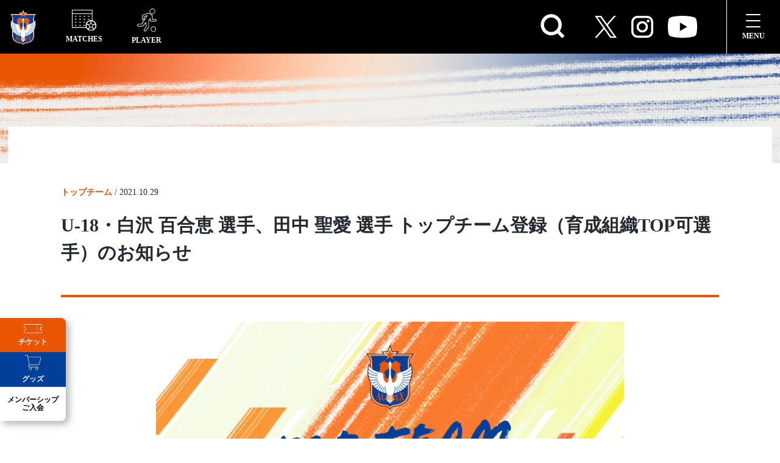

--- FILE ---
content_type: text/html; charset=UTF-8
request_url: https://albirex-niigata-ladies.com/news/2021-10-29/
body_size: 29391
content:
<!DOCTYPE html>
<html dir="ltr" lang="ja" prefix="og: https://ogp.me/ns#">

<head>
    <meta charset="UTF-8">
    <meta http-equiv="X-UA-Compatible" content="IE=edge">
    <meta name="viewport" content="width=device-width, initial-scale=1.0, user-scalable=no" />
		<link rel="stylesheet" href="https://cdn.jsdelivr.net/npm/remixicon@4.2.0/fonts/remixicon.css" />
    <link rel="stylesheet" href="https://albirex-niigata-ladies.com/wp-content/themes/albirex-niigata-ladies/assets/css/bundle.min.css">
    <link rel="stylesheet" href="https://use.typekit.net/yqx7vnm.css">
    <title>U-18・白沢 百合恵 選手、田中 聖愛 選手 トップチーム登録（育成組織TOP可選手）のお知らせ - アルビレックス新潟レディース</title>

		<!-- All in One SEO 4.7.0 - aioseo.com -->
		<meta name="description" content="いつもアルビレックス新潟レディースに温かいご声援をいただきまして、誠にありがとうございます。 当クラブでは、ア" />
		<meta name="robots" content="max-image-preview:large" />
		<link rel="canonical" href="https://albirex-niigata-ladies.com/news/2021-10-29/" />
		<meta name="generator" content="All in One SEO (AIOSEO) 4.7.0" />
		<meta property="og:locale" content="ja_JP" />
		<meta property="og:site_name" content="アルビレックス新潟レディース - WEリーグ所属のサッカークラブ、アルビレックス新潟レディースの公式サイト。ニュースや試合日程、選手情報などはこちらからチェック" />
		<meta property="og:type" content="article" />
		<meta property="og:title" content="U-18・白沢 百合恵 選手、田中 聖愛 選手 トップチーム登録（育成組織TOP可選手）のお知らせ - アルビレックス新潟レディース" />
		<meta property="og:description" content="いつもアルビレックス新潟レディースに温かいご声援をいただきまして、誠にありがとうございます。 当クラブでは、ア" />
		<meta property="og:url" content="https://albirex-niigata-ladies.com/news/2021-10-29/" />
		<meta property="og:image" content="https://albirex-niigata-ladies.com/wp-content/uploads/2022/07/apple-touch-icon.png" />
		<meta property="og:image:secure_url" content="https://albirex-niigata-ladies.com/wp-content/uploads/2022/07/apple-touch-icon.png" />
		<meta property="og:image:width" content="180" />
		<meta property="og:image:height" content="180" />
		<meta property="article:published_time" content="2021-10-29T01:00:00+00:00" />
		<meta property="article:modified_time" content="2022-09-21T06:13:15+00:00" />
		<meta name="twitter:card" content="summary_large_image" />
		<meta name="twitter:site" content="@albirexL" />
		<meta name="twitter:title" content="U-18・白沢 百合恵 選手、田中 聖愛 選手 トップチーム登録（育成組織TOP可選手）のお知らせ - アルビレックス新潟レディース" />
		<meta name="twitter:description" content="いつもアルビレックス新潟レディースに温かいご声援をいただきまして、誠にありがとうございます。 当クラブでは、ア" />
		<meta name="twitter:creator" content="@albirexL" />
		<meta name="twitter:image" content="https://albirex-niigata-ladies.com/wp-content/uploads/2022/07/apple-touch-icon.png" />
		<script type="application/ld+json" class="aioseo-schema">
			{"@context":"https:\/\/schema.org","@graph":[{"@type":"BreadcrumbList","@id":"https:\/\/albirex-niigata-ladies.com\/news\/2021-10-29\/#breadcrumblist","itemListElement":[{"@type":"ListItem","@id":"https:\/\/albirex-niigata-ladies.com\/#listItem","position":1,"name":"\u5bb6","item":"https:\/\/albirex-niigata-ladies.com\/","nextItem":"https:\/\/albirex-niigata-ladies.com\/news\/2021-10-29\/#listItem"},{"@type":"ListItem","@id":"https:\/\/albirex-niigata-ladies.com\/news\/2021-10-29\/#listItem","position":2,"name":"U-18\u30fb\u767d\u6ca2 \u767e\u5408\u6075 \u9078\u624b\u3001\u7530\u4e2d \u8056\u611b \u9078\u624b \u30c8\u30c3\u30d7\u30c1\u30fc\u30e0\u767b\u9332\uff08\u80b2\u6210\u7d44\u7e54TOP\u53ef\u9078\u624b\uff09\u306e\u304a\u77e5\u3089\u305b","previousItem":"https:\/\/albirex-niigata-ladies.com\/#listItem"}]},{"@type":"Organization","@id":"https:\/\/albirex-niigata-ladies.com\/#organization","name":"\u30a2\u30eb\u30d3\u30ec\u30c3\u30af\u30b9\u65b0\u6f5f\u30ec\u30c7\u30a3\u30fc\u30b9","description":"WE\u30ea\u30fc\u30b0\u6240\u5c5e\u306e\u30b5\u30c3\u30ab\u30fc\u30af\u30e9\u30d6\u3001\u30a2\u30eb\u30d3\u30ec\u30c3\u30af\u30b9\u65b0\u6f5f\u30ec\u30c7\u30a3\u30fc\u30b9\u306e\u516c\u5f0f\u30b5\u30a4\u30c8\u3002\u30cb\u30e5\u30fc\u30b9\u3084\u8a66\u5408\u65e5\u7a0b\u3001\u9078\u624b\u60c5\u5831\u306a\u3069\u306f\u3053\u3061\u3089\u304b\u3089\u30c1\u30a7\u30c3\u30af","url":"https:\/\/albirex-niigata-ladies.com\/","logo":{"@type":"ImageObject","url":"https:\/\/albirex-niigata-ladies.com\/wp-content\/uploads\/2022\/07\/apple-touch-icon.png","@id":"https:\/\/albirex-niigata-ladies.com\/news\/2021-10-29\/#organizationLogo","width":180,"height":180},"image":{"@id":"https:\/\/albirex-niigata-ladies.com\/news\/2021-10-29\/#organizationLogo"},"sameAs":["https:\/\/twitter.com\/albirexL","https:\/\/www.instagram.com\/albirex_niigata_ladies\/","https:\/\/www.youtube.com\/channel\/UCL1_j7aE4FMhXRBeL2ODDLw"]},{"@type":"Person","@id":"https:\/\/albirex-niigata-ladies.com\/author\/nextt_fukiage\/#author","url":"https:\/\/albirex-niigata-ladies.com\/author\/nextt_fukiage\/","name":"fukiageai","image":{"@type":"ImageObject","@id":"https:\/\/albirex-niigata-ladies.com\/news\/2021-10-29\/#authorImage","url":"https:\/\/secure.gravatar.com\/avatar\/98cacc205761730917bc5ef717b8f11c664c28690e2615d8fc140ba2af82c9ba?s=96&d=mm&r=g","width":96,"height":96,"caption":"fukiageai"}},{"@type":"WebPage","@id":"https:\/\/albirex-niigata-ladies.com\/news\/2021-10-29\/#webpage","url":"https:\/\/albirex-niigata-ladies.com\/news\/2021-10-29\/","name":"U-18\u30fb\u767d\u6ca2 \u767e\u5408\u6075 \u9078\u624b\u3001\u7530\u4e2d \u8056\u611b \u9078\u624b \u30c8\u30c3\u30d7\u30c1\u30fc\u30e0\u767b\u9332\uff08\u80b2\u6210\u7d44\u7e54TOP\u53ef\u9078\u624b\uff09\u306e\u304a\u77e5\u3089\u305b - \u30a2\u30eb\u30d3\u30ec\u30c3\u30af\u30b9\u65b0\u6f5f\u30ec\u30c7\u30a3\u30fc\u30b9","description":"\u3044\u3064\u3082\u30a2\u30eb\u30d3\u30ec\u30c3\u30af\u30b9\u65b0\u6f5f\u30ec\u30c7\u30a3\u30fc\u30b9\u306b\u6e29\u304b\u3044\u3054\u58f0\u63f4\u3092\u3044\u305f\u3060\u304d\u307e\u3057\u3066\u3001\u8aa0\u306b\u3042\u308a\u304c\u3068\u3046\u3054\u3056\u3044\u307e\u3059\u3002 \u5f53\u30af\u30e9\u30d6\u3067\u306f\u3001\u30a2","inLanguage":"ja","isPartOf":{"@id":"https:\/\/albirex-niigata-ladies.com\/#website"},"breadcrumb":{"@id":"https:\/\/albirex-niigata-ladies.com\/news\/2021-10-29\/#breadcrumblist"},"author":{"@id":"https:\/\/albirex-niigata-ladies.com\/author\/nextt_fukiage\/#author"},"creator":{"@id":"https:\/\/albirex-niigata-ladies.com\/author\/nextt_fukiage\/#author"},"image":{"@type":"ImageObject","url":"https:\/\/albirex-niigata-ladies.com\/wp-content\/uploads\/2022\/06\/top.jpg","@id":"https:\/\/albirex-niigata-ladies.com\/news\/2021-10-29\/#mainImage","width":1440,"height":810},"primaryImageOfPage":{"@id":"https:\/\/albirex-niigata-ladies.com\/news\/2021-10-29\/#mainImage"},"datePublished":"2021-10-29T10:00:00+09:00","dateModified":"2022-09-21T15:13:15+09:00"},{"@type":"WebSite","@id":"https:\/\/albirex-niigata-ladies.com\/#website","url":"https:\/\/albirex-niigata-ladies.com\/","name":"\u30a2\u30eb\u30d3\u30ec\u30c3\u30af\u30b9\u65b0\u6f5f\u30ec\u30c7\u30a3\u30fc\u30b9","description":"WE\u30ea\u30fc\u30b0\u6240\u5c5e\u306e\u30b5\u30c3\u30ab\u30fc\u30af\u30e9\u30d6\u3001\u30a2\u30eb\u30d3\u30ec\u30c3\u30af\u30b9\u65b0\u6f5f\u30ec\u30c7\u30a3\u30fc\u30b9\u306e\u516c\u5f0f\u30b5\u30a4\u30c8\u3002\u30cb\u30e5\u30fc\u30b9\u3084\u8a66\u5408\u65e5\u7a0b\u3001\u9078\u624b\u60c5\u5831\u306a\u3069\u306f\u3053\u3061\u3089\u304b\u3089\u30c1\u30a7\u30c3\u30af","inLanguage":"ja","publisher":{"@id":"https:\/\/albirex-niigata-ladies.com\/#organization"}}]}
		</script>
		<!-- All in One SEO -->

    <script>
        var ajaxurl = 'https://albirex-niigata-ladies.com/wp-admin/admin-ajax.php';
    </script>
    <link rel="alternate" type="application/rss+xml" title="アルビレックス新潟レディース &raquo; U-18・白沢 百合恵 選手、田中 聖愛 選手 トップチーム登録（育成組織TOP可選手）のお知らせ のコメントのフィード" href="https://albirex-niigata-ladies.com/news/2021-10-29/feed/" />
<link rel="alternate" title="oEmbed (JSON)" type="application/json+oembed" href="https://albirex-niigata-ladies.com/wp-json/oembed/1.0/embed?url=https%3A%2F%2Falbirex-niigata-ladies.com%2Fnews%2F2021-10-29%2F" />
<link rel="alternate" title="oEmbed (XML)" type="text/xml+oembed" href="https://albirex-niigata-ladies.com/wp-json/oembed/1.0/embed?url=https%3A%2F%2Falbirex-niigata-ladies.com%2Fnews%2F2021-10-29%2F&#038;format=xml" />
<style id='wp-img-auto-sizes-contain-inline-css' type='text/css'>
img:is([sizes=auto i],[sizes^="auto," i]){contain-intrinsic-size:3000px 1500px}
/*# sourceURL=wp-img-auto-sizes-contain-inline-css */
</style>
<link rel='stylesheet' id='eo-leaflet.js-css' href='https://albirex-niigata-ladies.com/wp-content/plugins/event-organiser/lib/leaflet/leaflet.min.css?ver=1.4.0' type='text/css' media='all' />
<style id='eo-leaflet.js-inline-css' type='text/css'>
.leaflet-popup-close-button{box-shadow:none!important;}
/*# sourceURL=eo-leaflet.js-inline-css */
</style>
<link rel='stylesheet' id='sbi_styles-css' href='https://albirex-niigata-ladies.com/wp-content/plugins/instagram-feed/css/sbi-styles.min.css?ver=6.2' type='text/css' media='all' />
<style id='wp-emoji-styles-inline-css' type='text/css'>

	img.wp-smiley, img.emoji {
		display: inline !important;
		border: none !important;
		box-shadow: none !important;
		height: 1em !important;
		width: 1em !important;
		margin: 0 0.07em !important;
		vertical-align: -0.1em !important;
		background: none !important;
		padding: 0 !important;
	}
/*# sourceURL=wp-emoji-styles-inline-css */
</style>
<style id='wp-block-library-inline-css' type='text/css'>
:root{--wp-block-synced-color:#7a00df;--wp-block-synced-color--rgb:122,0,223;--wp-bound-block-color:var(--wp-block-synced-color);--wp-editor-canvas-background:#ddd;--wp-admin-theme-color:#007cba;--wp-admin-theme-color--rgb:0,124,186;--wp-admin-theme-color-darker-10:#006ba1;--wp-admin-theme-color-darker-10--rgb:0,107,160.5;--wp-admin-theme-color-darker-20:#005a87;--wp-admin-theme-color-darker-20--rgb:0,90,135;--wp-admin-border-width-focus:2px}@media (min-resolution:192dpi){:root{--wp-admin-border-width-focus:1.5px}}.wp-element-button{cursor:pointer}:root .has-very-light-gray-background-color{background-color:#eee}:root .has-very-dark-gray-background-color{background-color:#313131}:root .has-very-light-gray-color{color:#eee}:root .has-very-dark-gray-color{color:#313131}:root .has-vivid-green-cyan-to-vivid-cyan-blue-gradient-background{background:linear-gradient(135deg,#00d084,#0693e3)}:root .has-purple-crush-gradient-background{background:linear-gradient(135deg,#34e2e4,#4721fb 50%,#ab1dfe)}:root .has-hazy-dawn-gradient-background{background:linear-gradient(135deg,#faaca8,#dad0ec)}:root .has-subdued-olive-gradient-background{background:linear-gradient(135deg,#fafae1,#67a671)}:root .has-atomic-cream-gradient-background{background:linear-gradient(135deg,#fdd79a,#004a59)}:root .has-nightshade-gradient-background{background:linear-gradient(135deg,#330968,#31cdcf)}:root .has-midnight-gradient-background{background:linear-gradient(135deg,#020381,#2874fc)}:root{--wp--preset--font-size--normal:16px;--wp--preset--font-size--huge:42px}.has-regular-font-size{font-size:1em}.has-larger-font-size{font-size:2.625em}.has-normal-font-size{font-size:var(--wp--preset--font-size--normal)}.has-huge-font-size{font-size:var(--wp--preset--font-size--huge)}.has-text-align-center{text-align:center}.has-text-align-left{text-align:left}.has-text-align-right{text-align:right}.has-fit-text{white-space:nowrap!important}#end-resizable-editor-section{display:none}.aligncenter{clear:both}.items-justified-left{justify-content:flex-start}.items-justified-center{justify-content:center}.items-justified-right{justify-content:flex-end}.items-justified-space-between{justify-content:space-between}.screen-reader-text{border:0;clip-path:inset(50%);height:1px;margin:-1px;overflow:hidden;padding:0;position:absolute;width:1px;word-wrap:normal!important}.screen-reader-text:focus{background-color:#ddd;clip-path:none;color:#444;display:block;font-size:1em;height:auto;left:5px;line-height:normal;padding:15px 23px 14px;text-decoration:none;top:5px;width:auto;z-index:100000}html :where(.has-border-color){border-style:solid}html :where([style*=border-top-color]){border-top-style:solid}html :where([style*=border-right-color]){border-right-style:solid}html :where([style*=border-bottom-color]){border-bottom-style:solid}html :where([style*=border-left-color]){border-left-style:solid}html :where([style*=border-width]){border-style:solid}html :where([style*=border-top-width]){border-top-style:solid}html :where([style*=border-right-width]){border-right-style:solid}html :where([style*=border-bottom-width]){border-bottom-style:solid}html :where([style*=border-left-width]){border-left-style:solid}html :where(img[class*=wp-image-]){height:auto;max-width:100%}:where(figure){margin:0 0 1em}html :where(.is-position-sticky){--wp-admin--admin-bar--position-offset:var(--wp-admin--admin-bar--height,0px)}@media screen and (max-width:600px){html :where(.is-position-sticky){--wp-admin--admin-bar--position-offset:0px}}

/*# sourceURL=wp-block-library-inline-css */
</style><style id='global-styles-inline-css' type='text/css'>
:root{--wp--preset--aspect-ratio--square: 1;--wp--preset--aspect-ratio--4-3: 4/3;--wp--preset--aspect-ratio--3-4: 3/4;--wp--preset--aspect-ratio--3-2: 3/2;--wp--preset--aspect-ratio--2-3: 2/3;--wp--preset--aspect-ratio--16-9: 16/9;--wp--preset--aspect-ratio--9-16: 9/16;--wp--preset--color--black: #000000;--wp--preset--color--cyan-bluish-gray: #abb8c3;--wp--preset--color--white: #ffffff;--wp--preset--color--pale-pink: #f78da7;--wp--preset--color--vivid-red: #cf2e2e;--wp--preset--color--luminous-vivid-orange: #ff6900;--wp--preset--color--luminous-vivid-amber: #fcb900;--wp--preset--color--light-green-cyan: #7bdcb5;--wp--preset--color--vivid-green-cyan: #00d084;--wp--preset--color--pale-cyan-blue: #8ed1fc;--wp--preset--color--vivid-cyan-blue: #0693e3;--wp--preset--color--vivid-purple: #9b51e0;--wp--preset--gradient--vivid-cyan-blue-to-vivid-purple: linear-gradient(135deg,rgb(6,147,227) 0%,rgb(155,81,224) 100%);--wp--preset--gradient--light-green-cyan-to-vivid-green-cyan: linear-gradient(135deg,rgb(122,220,180) 0%,rgb(0,208,130) 100%);--wp--preset--gradient--luminous-vivid-amber-to-luminous-vivid-orange: linear-gradient(135deg,rgb(252,185,0) 0%,rgb(255,105,0) 100%);--wp--preset--gradient--luminous-vivid-orange-to-vivid-red: linear-gradient(135deg,rgb(255,105,0) 0%,rgb(207,46,46) 100%);--wp--preset--gradient--very-light-gray-to-cyan-bluish-gray: linear-gradient(135deg,rgb(238,238,238) 0%,rgb(169,184,195) 100%);--wp--preset--gradient--cool-to-warm-spectrum: linear-gradient(135deg,rgb(74,234,220) 0%,rgb(151,120,209) 20%,rgb(207,42,186) 40%,rgb(238,44,130) 60%,rgb(251,105,98) 80%,rgb(254,248,76) 100%);--wp--preset--gradient--blush-light-purple: linear-gradient(135deg,rgb(255,206,236) 0%,rgb(152,150,240) 100%);--wp--preset--gradient--blush-bordeaux: linear-gradient(135deg,rgb(254,205,165) 0%,rgb(254,45,45) 50%,rgb(107,0,62) 100%);--wp--preset--gradient--luminous-dusk: linear-gradient(135deg,rgb(255,203,112) 0%,rgb(199,81,192) 50%,rgb(65,88,208) 100%);--wp--preset--gradient--pale-ocean: linear-gradient(135deg,rgb(255,245,203) 0%,rgb(182,227,212) 50%,rgb(51,167,181) 100%);--wp--preset--gradient--electric-grass: linear-gradient(135deg,rgb(202,248,128) 0%,rgb(113,206,126) 100%);--wp--preset--gradient--midnight: linear-gradient(135deg,rgb(2,3,129) 0%,rgb(40,116,252) 100%);--wp--preset--font-size--small: 13px;--wp--preset--font-size--medium: 20px;--wp--preset--font-size--large: 36px;--wp--preset--font-size--x-large: 42px;--wp--preset--spacing--20: 0.44rem;--wp--preset--spacing--30: 0.67rem;--wp--preset--spacing--40: 1rem;--wp--preset--spacing--50: 1.5rem;--wp--preset--spacing--60: 2.25rem;--wp--preset--spacing--70: 3.38rem;--wp--preset--spacing--80: 5.06rem;--wp--preset--shadow--natural: 6px 6px 9px rgba(0, 0, 0, 0.2);--wp--preset--shadow--deep: 12px 12px 50px rgba(0, 0, 0, 0.4);--wp--preset--shadow--sharp: 6px 6px 0px rgba(0, 0, 0, 0.2);--wp--preset--shadow--outlined: 6px 6px 0px -3px rgb(255, 255, 255), 6px 6px rgb(0, 0, 0);--wp--preset--shadow--crisp: 6px 6px 0px rgb(0, 0, 0);}:where(.is-layout-flex){gap: 0.5em;}:where(.is-layout-grid){gap: 0.5em;}body .is-layout-flex{display: flex;}.is-layout-flex{flex-wrap: wrap;align-items: center;}.is-layout-flex > :is(*, div){margin: 0;}body .is-layout-grid{display: grid;}.is-layout-grid > :is(*, div){margin: 0;}:where(.wp-block-columns.is-layout-flex){gap: 2em;}:where(.wp-block-columns.is-layout-grid){gap: 2em;}:where(.wp-block-post-template.is-layout-flex){gap: 1.25em;}:where(.wp-block-post-template.is-layout-grid){gap: 1.25em;}.has-black-color{color: var(--wp--preset--color--black) !important;}.has-cyan-bluish-gray-color{color: var(--wp--preset--color--cyan-bluish-gray) !important;}.has-white-color{color: var(--wp--preset--color--white) !important;}.has-pale-pink-color{color: var(--wp--preset--color--pale-pink) !important;}.has-vivid-red-color{color: var(--wp--preset--color--vivid-red) !important;}.has-luminous-vivid-orange-color{color: var(--wp--preset--color--luminous-vivid-orange) !important;}.has-luminous-vivid-amber-color{color: var(--wp--preset--color--luminous-vivid-amber) !important;}.has-light-green-cyan-color{color: var(--wp--preset--color--light-green-cyan) !important;}.has-vivid-green-cyan-color{color: var(--wp--preset--color--vivid-green-cyan) !important;}.has-pale-cyan-blue-color{color: var(--wp--preset--color--pale-cyan-blue) !important;}.has-vivid-cyan-blue-color{color: var(--wp--preset--color--vivid-cyan-blue) !important;}.has-vivid-purple-color{color: var(--wp--preset--color--vivid-purple) !important;}.has-black-background-color{background-color: var(--wp--preset--color--black) !important;}.has-cyan-bluish-gray-background-color{background-color: var(--wp--preset--color--cyan-bluish-gray) !important;}.has-white-background-color{background-color: var(--wp--preset--color--white) !important;}.has-pale-pink-background-color{background-color: var(--wp--preset--color--pale-pink) !important;}.has-vivid-red-background-color{background-color: var(--wp--preset--color--vivid-red) !important;}.has-luminous-vivid-orange-background-color{background-color: var(--wp--preset--color--luminous-vivid-orange) !important;}.has-luminous-vivid-amber-background-color{background-color: var(--wp--preset--color--luminous-vivid-amber) !important;}.has-light-green-cyan-background-color{background-color: var(--wp--preset--color--light-green-cyan) !important;}.has-vivid-green-cyan-background-color{background-color: var(--wp--preset--color--vivid-green-cyan) !important;}.has-pale-cyan-blue-background-color{background-color: var(--wp--preset--color--pale-cyan-blue) !important;}.has-vivid-cyan-blue-background-color{background-color: var(--wp--preset--color--vivid-cyan-blue) !important;}.has-vivid-purple-background-color{background-color: var(--wp--preset--color--vivid-purple) !important;}.has-black-border-color{border-color: var(--wp--preset--color--black) !important;}.has-cyan-bluish-gray-border-color{border-color: var(--wp--preset--color--cyan-bluish-gray) !important;}.has-white-border-color{border-color: var(--wp--preset--color--white) !important;}.has-pale-pink-border-color{border-color: var(--wp--preset--color--pale-pink) !important;}.has-vivid-red-border-color{border-color: var(--wp--preset--color--vivid-red) !important;}.has-luminous-vivid-orange-border-color{border-color: var(--wp--preset--color--luminous-vivid-orange) !important;}.has-luminous-vivid-amber-border-color{border-color: var(--wp--preset--color--luminous-vivid-amber) !important;}.has-light-green-cyan-border-color{border-color: var(--wp--preset--color--light-green-cyan) !important;}.has-vivid-green-cyan-border-color{border-color: var(--wp--preset--color--vivid-green-cyan) !important;}.has-pale-cyan-blue-border-color{border-color: var(--wp--preset--color--pale-cyan-blue) !important;}.has-vivid-cyan-blue-border-color{border-color: var(--wp--preset--color--vivid-cyan-blue) !important;}.has-vivid-purple-border-color{border-color: var(--wp--preset--color--vivid-purple) !important;}.has-vivid-cyan-blue-to-vivid-purple-gradient-background{background: var(--wp--preset--gradient--vivid-cyan-blue-to-vivid-purple) !important;}.has-light-green-cyan-to-vivid-green-cyan-gradient-background{background: var(--wp--preset--gradient--light-green-cyan-to-vivid-green-cyan) !important;}.has-luminous-vivid-amber-to-luminous-vivid-orange-gradient-background{background: var(--wp--preset--gradient--luminous-vivid-amber-to-luminous-vivid-orange) !important;}.has-luminous-vivid-orange-to-vivid-red-gradient-background{background: var(--wp--preset--gradient--luminous-vivid-orange-to-vivid-red) !important;}.has-very-light-gray-to-cyan-bluish-gray-gradient-background{background: var(--wp--preset--gradient--very-light-gray-to-cyan-bluish-gray) !important;}.has-cool-to-warm-spectrum-gradient-background{background: var(--wp--preset--gradient--cool-to-warm-spectrum) !important;}.has-blush-light-purple-gradient-background{background: var(--wp--preset--gradient--blush-light-purple) !important;}.has-blush-bordeaux-gradient-background{background: var(--wp--preset--gradient--blush-bordeaux) !important;}.has-luminous-dusk-gradient-background{background: var(--wp--preset--gradient--luminous-dusk) !important;}.has-pale-ocean-gradient-background{background: var(--wp--preset--gradient--pale-ocean) !important;}.has-electric-grass-gradient-background{background: var(--wp--preset--gradient--electric-grass) !important;}.has-midnight-gradient-background{background: var(--wp--preset--gradient--midnight) !important;}.has-small-font-size{font-size: var(--wp--preset--font-size--small) !important;}.has-medium-font-size{font-size: var(--wp--preset--font-size--medium) !important;}.has-large-font-size{font-size: var(--wp--preset--font-size--large) !important;}.has-x-large-font-size{font-size: var(--wp--preset--font-size--x-large) !important;}
/*# sourceURL=global-styles-inline-css */
</style>

<style id='classic-theme-styles-inline-css' type='text/css'>
/*! This file is auto-generated */
.wp-block-button__link{color:#fff;background-color:#32373c;border-radius:9999px;box-shadow:none;text-decoration:none;padding:calc(.667em + 2px) calc(1.333em + 2px);font-size:1.125em}.wp-block-file__button{background:#32373c;color:#fff;text-decoration:none}
/*# sourceURL=/wp-includes/css/classic-themes.min.css */
</style>
<link rel='stylesheet' id='contact-form-7-css' href='https://albirex-niigata-ladies.com/wp-content/plugins/contact-form-7/includes/css/styles.css?ver=5.9.8' type='text/css' media='all' />
<link rel='stylesheet' id='searchandfilter-css' href='https://albirex-niigata-ladies.com/wp-content/plugins/search-filter/style.css?ver=1' type='text/css' media='all' />
<link rel='stylesheet' id='siteorigin-panels-front-css' href='https://albirex-niigata-ladies.com/wp-content/plugins/siteorigin-panels/css/front-flex.min.css?ver=2.29.20' type='text/css' media='all' />
<link rel='stylesheet' id='fancybox-css' href='https://albirex-niigata-ladies.com/wp-content/plugins/easy-fancybox/fancybox/1.5.4/jquery.fancybox.min.css?ver=6.9' type='text/css' media='screen' />
<link rel='stylesheet' id='wp-block-paragraph-css' href='https://albirex-niigata-ladies.com/wp-includes/blocks/paragraph/style.min.css?ver=6.9' type='text/css' media='all' />
<style id='wp-block-paragraph-inline-css' type='text/css'>
@media (max-width: 767px) {
            .p-news_article_cont .is-style-width {
                margin: 0 auto;
                width: 92.05%;
        }
    }
/*# sourceURL=wp-block-paragraph-inline-css */
</style>
<!--n2css--><script type="text/javascript" src="https://albirex-niigata-ladies.com/wp-includes/js/jquery/jquery.min.js?ver=3.7.1" id="jquery-core-js"></script>
<script type="text/javascript" src="https://albirex-niigata-ladies.com/wp-includes/js/jquery/jquery-migrate.min.js?ver=3.4.1" id="jquery-migrate-js"></script>
<script type="text/javascript" src="https://albirex-niigata-ladies.com/wp-content/themes/albirex-niigata-ladies/assets/js/news-query/news-query.js?ver=6.9" id="news-query-js"></script>
<link rel="https://api.w.org/" href="https://albirex-niigata-ladies.com/wp-json/" /><link rel="alternate" title="JSON" type="application/json" href="https://albirex-niigata-ladies.com/wp-json/wp/v2/news/1638" /><link rel="EditURI" type="application/rsd+xml" title="RSD" href="https://albirex-niigata-ladies.com/xmlrpc.php?rsd" />
<meta name="generator" content="WordPress 6.9" />
<link rel='shortlink' href='https://albirex-niigata-ladies.com/?p=1638' />
<!-- Global site tag (gtag.js) - Google Analytics -->
<script async src="https://www.googletagmanager.com/gtag/js?id=UA-135111803-1"></script>
<script>
        window.dataLayer = window.dataLayer || [];

        function gtag() {
            dataLayer.push(arguments);
        }
        gtag('js', new Date());

        gtag('config', 'UA-135111803-1');
</script><noscript><style>.lazyload[data-src]{display:none !important;}</style></noscript><style>.lazyload{background-image:none !important;}.lazyload:before{background-image:none !important;}</style><style media="all" id="siteorigin-panels-layouts-head">/* Layout 1638 */ #pgc-1638-0-0 , #pgc-1638-2-0 { width:100%;width:calc(100% - ( 0 * 30px ) ) } #pg-1638-0 , #pg-1638-1 , #pg-1638-2 , #pl-1638 .so-panel { margin-bottom:30px } #pgc-1638-1-0 , #pgc-1638-3-0 { width:40%;width:calc(40% - ( 0.6 * 30px ) ) } #pgc-1638-1-1 , #pgc-1638-3-1 { width:60%;width:calc(60% - ( 0.4 * 30px ) ) } #pl-1638 .so-panel:last-of-type { margin-bottom:0px } #pg-1638-1.panel-has-style > .panel-row-style, #pg-1638-1.panel-no-style , #pg-1638-3.panel-has-style > .panel-row-style, #pg-1638-3.panel-no-style { -webkit-align-items:flex-start;align-items:flex-start } @media (max-width:780px){ #pg-1638-0.panel-no-style, #pg-1638-0.panel-has-style > .panel-row-style, #pg-1638-0 , #pg-1638-1.panel-no-style, #pg-1638-1.panel-has-style > .panel-row-style, #pg-1638-1 , #pg-1638-2.panel-no-style, #pg-1638-2.panel-has-style > .panel-row-style, #pg-1638-2 , #pg-1638-3.panel-no-style, #pg-1638-3.panel-has-style > .panel-row-style, #pg-1638-3 { -webkit-flex-direction:column;-ms-flex-direction:column;flex-direction:column } #pg-1638-0 > .panel-grid-cell , #pg-1638-0 > .panel-row-style > .panel-grid-cell , #pg-1638-1 > .panel-grid-cell , #pg-1638-1 > .panel-row-style > .panel-grid-cell , #pg-1638-2 > .panel-grid-cell , #pg-1638-2 > .panel-row-style > .panel-grid-cell , #pg-1638-3 > .panel-grid-cell , #pg-1638-3 > .panel-row-style > .panel-grid-cell { width:100%;margin-right:0 } #pgc-1638-1-0 , #pgc-1638-3-0 { margin-bottom:30px } #pl-1638 .panel-grid-cell { padding:0 } #pl-1638 .panel-grid .panel-grid-cell-empty { display:none } #pl-1638 .panel-grid .panel-grid-cell-mobile-last { margin-bottom:0px }  } </style><link rel="icon" href="https://albirex-niigata-ladies.com/wp-content/uploads/2022/10/cropped-favicon-32x32.png" sizes="32x32" />
<link rel="icon" href="https://albirex-niigata-ladies.com/wp-content/uploads/2022/10/cropped-favicon-192x192.png" sizes="192x192" />
<link rel="apple-touch-icon" href="https://albirex-niigata-ladies.com/wp-content/uploads/2022/10/cropped-favicon-180x180.png" />
<meta name="msapplication-TileImage" content="https://albirex-niigata-ladies.com/wp-content/uploads/2022/10/cropped-favicon-270x270.png" />
<style id="wpforms-css-vars-root">
				:root {
					--wpforms-field-border-radius: 3px;
--wpforms-field-border-style: solid;
--wpforms-field-border-size: 1px;
--wpforms-field-background-color: #ffffff;
--wpforms-field-border-color: rgba( 0, 0, 0, 0.25 );
--wpforms-field-border-color-spare: rgba( 0, 0, 0, 0.25 );
--wpforms-field-text-color: rgba( 0, 0, 0, 0.7 );
--wpforms-field-menu-color: #ffffff;
--wpforms-label-color: rgba( 0, 0, 0, 0.85 );
--wpforms-label-sublabel-color: rgba( 0, 0, 0, 0.55 );
--wpforms-label-error-color: #d63637;
--wpforms-button-border-radius: 3px;
--wpforms-button-border-style: none;
--wpforms-button-border-size: 1px;
--wpforms-button-background-color: #066aab;
--wpforms-button-border-color: #066aab;
--wpforms-button-text-color: #ffffff;
--wpforms-page-break-color: #066aab;
--wpforms-background-image: none;
--wpforms-background-position: center center;
--wpforms-background-repeat: no-repeat;
--wpforms-background-size: cover;
--wpforms-background-width: 100px;
--wpforms-background-height: 100px;
--wpforms-background-color: rgba( 0, 0, 0, 0 );
--wpforms-background-url: none;
--wpforms-container-padding: 0px;
--wpforms-container-border-style: none;
--wpforms-container-border-width: 1px;
--wpforms-container-border-color: #000000;
--wpforms-container-border-radius: 3px;
--wpforms-field-size-input-height: 43px;
--wpforms-field-size-input-spacing: 15px;
--wpforms-field-size-font-size: 16px;
--wpforms-field-size-line-height: 19px;
--wpforms-field-size-padding-h: 14px;
--wpforms-field-size-checkbox-size: 16px;
--wpforms-field-size-sublabel-spacing: 5px;
--wpforms-field-size-icon-size: 1;
--wpforms-label-size-font-size: 16px;
--wpforms-label-size-line-height: 19px;
--wpforms-label-size-sublabel-font-size: 14px;
--wpforms-label-size-sublabel-line-height: 17px;
--wpforms-button-size-font-size: 17px;
--wpforms-button-size-height: 41px;
--wpforms-button-size-padding-h: 15px;
--wpforms-button-size-margin-top: 10px;
--wpforms-container-shadow-size-box-shadow: none;

				}
			</style></head>

<body class="wp-singular news-template-default single single-news postid-1638 wp-theme-albirex-niigata-ladies siteorigin-panels siteorigin-panels-before-js other-page">

		<!-- l-header p-global-nav -->
		<header  class="l-header p-global-nav p-other_global-nav is-nav--fixed js-other_global-nav" >
			<ul class="p-global-nav_list">
				<li class="p-global-nav_list_item p-global-nav_list_item-logo">
					<a href="https://albirex-niigata-ladies.com">
						<img class="u-pc lazyload" src="[data-uri]" alt="" data-src="https://albirex-niigata-ladies.com/wp-content/themes/albirex-niigata-ladies/assets/img/common/logo.svg" decoding="async"><noscript><img class="u-pc" src="https://albirex-niigata-ladies.com/wp-content/themes/albirex-niigata-ladies/assets/img/common/logo.svg" alt="" data-eio="l"></noscript>
						<img class="u-sp lazyload" src="[data-uri]" alt="" data-src="https://albirex-niigata-ladies.com/wp-content/themes/albirex-niigata-ladies/assets/img/common/sp_logo.svg" decoding="async"><noscript><img class="u-sp" src="https://albirex-niigata-ladies.com/wp-content/themes/albirex-niigata-ladies/assets/img/common/sp_logo.svg" alt="" data-eio="l"></noscript>
					</a>
				</li>

				
				<li class="p-global-nav_list_item p-global-nav_list_item-matches js-global-nav_list_item-matches">
					<div>
						<img src="[data-uri]" alt="MATCHES" data-src="https://albirex-niigata-ladies.com/wp-content/themes/albirex-niigata-ladies/assets/img/common/icon/nav_matches.svg" decoding="async" class="lazyload"><noscript><img src="https://albirex-niigata-ladies.com/wp-content/themes/albirex-niigata-ladies/assets/img/common/icon/nav_matches.svg" alt="MATCHES" data-eio="l"></noscript>
						<span class="p-global-nav_list_item_name">MATCHES</span>
					</div>
				</li>

				
				<li class="p-global-nav_list_item p-global-nav_list_item-player">
					<a href="https://albirex-niigata-ladies.com/player">
						<img src="[data-uri]" alt="PLAYER" data-src="https://albirex-niigata-ladies.com/wp-content/themes/albirex-niigata-ladies/assets/img/common/icon/nav_academy.svg" decoding="async" class="lazyload"><noscript><img src="https://albirex-niigata-ladies.com/wp-content/themes/albirex-niigata-ladies/assets/img/common/icon/nav_academy.svg" alt="PLAYER" data-eio="l"></noscript>
						<span class="p-global-nav_list_item_name">PLAYER</span>
					</a>
				</li>

				
				<li class="p-global-nav_list_item p-global-nav_list_item-search">
					<button type="button" class="p-global-nav_searchButton js-searchForm" aria-controls="searchForm" aria-expanded="false">
						<i class="ri-search-line" aria-label="キーワード検索BOXを開く"></i>
					</button>
				</li>

				
				<!-- fixed only -->
				<li class="p-global-nav_list_item p-global-nav_list_item-sns">
					<div class="p-global-nav_sns-nav">
						<ul class="p-global-nav_sns-nav_list">
							<!-- twitter -->
							<li class="p-global-nav_sns-nav_list_item -twitter">
								<a href="https://twitter.com/albirexl" target="_blank">
									<svg viewBox="0 0 1200 1227" xmlns="http://www.w3.org/2000/svg">
										<rect height="100%" width="100%"/>
										<path d="m714.163 519.284 446.727-519.284h-105.86l-387.893 450.887-309.809-450.887h-357.328l468.492 681.821-468.492 544.549h105.866l409.625-476.152 327.181 476.152h357.328l-485.863-707.086zm-144.998 168.544-47.468-67.894-377.686-540.2396h162.604l304.797 435.9906 47.468 67.894 396.2 566.721h-162.604l-323.311-462.446z" fill="#fff"/>
									</svg>
								</a>
							</li>
							<!-- /twitter -->

							<!-- instagram -->
							<li class="p-global-nav_sns-nav_list_item -instagram">
								<a href="https://www.instagram.com/albirex_niigata_ladies/" target="_blank">
									<span>
											<svg xmlns="http://www.w3.org/2000/svg" viewBox="0 0 100 100">
												<path class="global-nav_sns-icon_path" d="M96.11,126H51.89A27.92,27.92,0,0,1,24,98.11V53.89A27.92,27.92,0,0,1,51.89,26H96.11A27.92,27.92,0,0,1,124,53.89V98.11A27.92,27.92,0,0,1,96.11,126ZM51.89,36A17.9,17.9,0,0,0,34,53.89V98.11A17.91,17.91,0,0,0,51.89,116H96.11A17.92,17.92,0,0,0,114,98.11V53.89A17.91,17.91,0,0,0,96.11,36Z" transform="translate(-24 -26)" />
												<circle class="global-nav_sns-icon_path" cx="76.5" cy="23.5" r="6.5" />
												<path class="global-nav_sns-icon_path" d="M74,102a26,26,0,1,1,26-26A26,26,0,0,1,74,102Zm0-42A16,16,0,1,0,90,76,16,16,0,0,0,74,60Z" transform="translate(-24 -26)" />
											</svg>
									</span>
								</a>
							</li>
							<!-- /instagram -->

							<!-- youtube -->
							<li class="p-global-nav_sns-nav_list_item -youtube">
								<a href="https://www.youtube.com/channel/UCL1_j7aE4FMhXRBeL2ODDLw" target="_blank">
									<span>
										<svg xmlns="http://www.w3.org/2000/svg" viewBox="0 0 131.28 100">
											<path class="global-nav_sns-icon_path" d="M133.13,35.7C126.4,30.26,102.68,26,75,26s-51.4,4.26-58.13,9.7c-6.18,5-7.51,27.51-7.51,40.3s1.33,35.32,7.51,40.3C23.6,121.74,47.32,126,75,126s51.4-4.26,58.13-9.7c6.18-5,7.51-27.51,7.51-40.3S139.31,40.68,133.13,35.7ZM94.7,76.62,64.22,94.81a.74.74,0,0,1-.72,0,.71.71,0,0,1-.36-.62V57.81a.71.71,0,0,1,.36-.62.74.74,0,0,1,.72,0L94.7,75.38A.72.72,0,0,1,95,76,.73.73,0,0,1,94.7,76.62Z" transform="translate(-9.36 -26)" />
										</svg>
									</span>
								</a>
							</li>
							<!-- /youtube -->

							<!-- LINE -->
							<!-- <li class="p-global-nav_sns-nav_list_item">
									<span>
											<svg xmlns="http://www.w3.org/2000/svg" viewBox="0 0 231.92 51.31">
													<rect class="global-nav_sns-icon_path" x="18.55" width="4.81" height="20.91" rx="0.86" />
													<path class="global-nav_sns-icon_path" d="M541.94,258.44h-3.09a.85.85,0,0,0-.86.86v11.4l-8.8-11.88a.27.27,0,0,0-.07-.08h0l0-.05,0,0,0,0h0l0,0,0,0,0,0,0,0-.05,0h0l0,0h-3.32a.85.85,0,0,0-.86.86v19.19a.85.85,0,0,0,.86.86h3.09a.86.86,0,0,0,.86-.86v-11.4l8.8,11.9a1.1,1.1,0,0,0,.22.21h0l0,0h0l0,0,0,0h0l.05,0h0a.78.78,0,0,0,.22,0h3.09a.85.85,0,0,0,.85-.86V259.3A.85.85,0,0,0,541.94,258.44Z" transform="translate(-498.17 -258.44)" />
													<path class="global-nav_sns-icon_path" d="M513.22,274.54h-8.4V259.3a.85.85,0,0,0-.86-.86h-3.09a.85.85,0,0,0-.85.86v19.19h0a.87.87,0,0,0,.24.6h0a.83.83,0,0,0,.59.24h12.35a.86.86,0,0,0,.85-.86V275.4A.86.86,0,0,0,513.22,274.54Z" transform="translate(-498.17 -258.44)" />
													<path class="global-nav_sns-icon_path" d="M559,258.44H546.65a.83.83,0,0,0-.59.24h0l0,0a.87.87,0,0,0-.23.59h0v19.19h0a.87.87,0,0,0,.24.6h0a.85.85,0,0,0,.59.24H559a.87.87,0,0,0,.86-.86V275.4a.87.87,0,0,0-.86-.86h-8.4V271.3H559a.87.87,0,0,0,.86-.86v-3.09a.87.87,0,0,0-.86-.86h-8.4v-3.24H559a.87.87,0,0,0,.86-.86V259.3A.87.87,0,0,0,559,258.44Z" transform="translate(-498.17 -258.44)" />
													<path class="global-nav_sns-icon_path" d="M632.55,309.39h-4a.7.7,0,0,1-.54-.2.91.91,0,0,1-.25-.46l-1.29-3.53h-8.31l-1.25,3.53a1.38,1.38,0,0,1-.26.46.66.66,0,0,1-.53.2h-3.86q-.66,0-.42-.63l7.68-19.71a1.15,1.15,0,0,1,.38-.5,1.23,1.23,0,0,1,.8-.23h3.5a1.18,1.18,0,0,1,.77.23,1.44,1.44,0,0,1,.41.5L633,308.76C633.17,309.18,633,309.39,632.55,309.39Zm-7.71-8.57-2.57-7.09-2.57,7.09h5.14Z" transform="translate(-498.17 -258.44)" />
													<path class="global-nav_sns-icon_path" d="M644.82,304.58a1,1,0,0,1,.61-.14.78.78,0,0,1,.6.37l1.34,2a.71.71,0,0,1,.13.65.92.92,0,0,1-.36.52,9,9,0,0,1-2.35,1.23,8.2,8.2,0,0,1-2.78.47,8.07,8.07,0,0,1-3.19-.63,8.38,8.38,0,0,1-4.37-4.29,7.62,7.62,0,0,1-.65-3.12,7.9,7.9,0,0,1,.64-3.16,8.05,8.05,0,0,1,4.3-4.31,7.74,7.74,0,0,1,3.14-.64,8.89,8.89,0,0,1,2.94.47,8.08,8.08,0,0,1,2.39,1.33,1,1,0,0,1,.31.54.78.78,0,0,1-.18.67l-1.47,1.83a.69.69,0,0,1-.59.34,1.35,1.35,0,0,1-.62-.18,4.52,4.52,0,0,0-1.16-.54,4.81,4.81,0,0,0-1.36-.18,3.6,3.6,0,0,0-2.7,1.07,3.77,3.77,0,0,0-1,2.76,3.6,3.6,0,0,0,3.73,3.76,4.62,4.62,0,0,0,1.41-.21A5.68,5.68,0,0,0,644.82,304.58Z" transform="translate(-498.17 -258.44)" />
													<path class="global-nav_sns-icon_path" d="M659.85,304.58a.94.94,0,0,1,.6-.14.8.8,0,0,1,.61.37l1.34,2a.71.71,0,0,1,.13.65,1,1,0,0,1-.36.52,9.17,9.17,0,0,1-2.35,1.23,8.2,8.2,0,0,1-2.78.47,8.07,8.07,0,0,1-3.19-.63,8.38,8.38,0,0,1-4.37-4.29,7.62,7.62,0,0,1-.65-3.12,7.9,7.9,0,0,1,.64-3.16,8.05,8.05,0,0,1,4.3-4.31,7.7,7.7,0,0,1,3.14-.64,8.93,8.93,0,0,1,2.94.47,8.08,8.08,0,0,1,2.39,1.33,1,1,0,0,1,.31.54.78.78,0,0,1-.18.67l-1.47,1.83a.69.69,0,0,1-.59.34,1.35,1.35,0,0,1-.62-.18,4.58,4.58,0,0,0-1.17-.54,4.69,4.69,0,0,0-1.35-.18,3.6,3.6,0,0,0-2.7,1.07,3.77,3.77,0,0,0-1,2.76,3.65,3.65,0,0,0,1,2.71,3.61,3.61,0,0,0,2.68,1,4.51,4.51,0,0,0,1.4-.21A5.55,5.55,0,0,0,659.85,304.58Z" transform="translate(-498.17 -258.44)" />
													<path class="global-nav_sns-icon_path" d="M672.09,293.43a7.91,7.91,0,0,1,3.19.64,8.16,8.16,0,0,1,2.6,1.75,8.56,8.56,0,0,1,1.77,2.6,7.91,7.91,0,0,1,.65,3.19,7.83,7.83,0,0,1-.65,3.15,8.56,8.56,0,0,1-1.77,2.6,8.16,8.16,0,0,1-2.6,1.75,8.27,8.27,0,0,1-6.38,0,8.16,8.16,0,0,1-2.6-1.75,8.33,8.33,0,0,1-1.75-2.6,8,8,0,0,1-.63-3.15,8.07,8.07,0,0,1,.63-3.19,8.33,8.33,0,0,1,1.75-2.6,8.16,8.16,0,0,1,2.6-1.75A8,8,0,0,1,672.09,293.43Zm0,11.9a3.28,3.28,0,0,0,2.47-1.06,3.62,3.62,0,0,0,.74-1.19,4.21,4.21,0,0,0,.26-1.47,4.31,4.31,0,0,0-.26-1.51,3.62,3.62,0,0,0-.74-1.19,3.28,3.28,0,0,0-2.47-1.06,3.38,3.38,0,0,0-1.37.27,3.15,3.15,0,0,0-1.08.79,3.58,3.58,0,0,0-.72,1.19,4.31,4.31,0,0,0-.26,1.51,4.21,4.21,0,0,0,.26,1.47,3.58,3.58,0,0,0,.72,1.19,3.15,3.15,0,0,0,1.08.79A3.38,3.38,0,0,0,672.09,305.33Z" transform="translate(-498.17 -258.44)" />
													<path class="global-nav_sns-icon_path" d="M697.5,302.33a8.26,8.26,0,0,1-.52,3,6.28,6.28,0,0,1-1.49,2.27,6.41,6.41,0,0,1-2.34,1.44,9.4,9.4,0,0,1-6.11,0,6.33,6.33,0,0,1-2.34-1.44,6.15,6.15,0,0,1-1.49-2.27,8.05,8.05,0,0,1-.52-3v-7.75a.84.84,0,0,1,.24-.61.85.85,0,0,1,.61-.24h2.94a.84.84,0,0,1,.85.85v7.35a3.38,3.38,0,0,0,.77,2.33,2.6,2.6,0,0,0,2,.85,2.54,2.54,0,0,0,2-.85,3.37,3.37,0,0,0,.76-2.33v-7.35a.84.84,0,0,1,.24-.61.85.85,0,0,1,.61-.24h2.94a.84.84,0,0,1,.85.85Z" transform="translate(-498.17 -258.44)" />
													<path class="global-nav_sns-icon_path" d="M715.06,309.14a.82.82,0,0,1-.61.25h-3a.82.82,0,0,1-.61-.25.81.81,0,0,1-.24-.6v-7.75a3,3,0,0,0-.7-2A2.38,2.38,0,0,0,708,298a2.41,2.41,0,0,0-.74.13,2.94,2.94,0,0,0-.77.39,2.34,2.34,0,0,0-.63.69,2,2,0,0,0-.31,1v8.31a.82.82,0,0,1-.25.6.79.79,0,0,1-.6.25h-3.18a.79.79,0,0,1-.6-.25.82.82,0,0,1-.25-.6v-13.9a.82.82,0,0,1,.25-.6.79.79,0,0,1,.6-.25h3.18a.79.79,0,0,1,.6.25.82.82,0,0,1,.25.6v1.7a3.9,3.9,0,0,1,1.7-2.07,4.61,4.61,0,0,1,2.48-.74,5,5,0,0,1,4.07,1.75,7.17,7.17,0,0,1,1.49,4.79v8.47A.81.81,0,0,1,715.06,309.14Z" transform="translate(-498.17 -258.44)" />
													<path class="global-nav_sns-icon_path" d="M730.07,307.79a.84.84,0,0,1-.26.39,7.28,7.28,0,0,1-1.92,1,6.61,6.61,0,0,1-2.24.4,5,5,0,0,1-4-1.64,6.85,6.85,0,0,1-1.43-4.64v-5.53H718.1a.79.79,0,0,1-.6-.26.86.86,0,0,1-.25-.62v-2.26a.86.86,0,0,1,.25-.62.79.79,0,0,1,.6-.26h2.13v-3.08a.83.83,0,0,1,.24-.6.85.85,0,0,1,.61-.25H724a.82.82,0,0,1,.6.25.8.8,0,0,1,.25.6v3.08H728a.79.79,0,0,1,.6.26.86.86,0,0,1,.25.62v2.26a.86.86,0,0,1-.25.62.79.79,0,0,1-.6.26h-3.08v5.4c0,1.39.55,2.09,1.64,2.09a1.93,1.93,0,0,0,.67-.1,2.66,2.66,0,0,0,.54-.26.7.7,0,0,1,.51-.12.62.62,0,0,1,.4.32l1.28,2.15A.71.71,0,0,1,730.07,307.79Z" transform="translate(-498.17 -258.44)" />
													<path class="global-nav_sns-icon_path" d="M519.18,298.86a10.15,10.15,0,0,1-.83,4.07,10.48,10.48,0,0,1-2.25,3.32,11,11,0,0,1-3.34,2.24,10.42,10.42,0,0,1-8.15,0A10.56,10.56,0,0,1,499,302.9a10.39,10.39,0,0,1,0-8.14,10.47,10.47,0,0,1,5.61-5.59,10.42,10.42,0,0,1,8.15,0,10.49,10.49,0,0,1,5.59,5.6A10.31,10.31,0,0,1,519.18,298.86Zm-5,0a6.17,6.17,0,0,0-.42-2.29,5.84,5.84,0,0,0-2.92-3.13,4.86,4.86,0,0,0-2.11-.47,5,5,0,0,0-2.13.46,5.44,5.44,0,0,0-1.75,1.25,6,6,0,0,0-1.18,1.86,6.13,6.13,0,0,0,1.18,6.44,5.44,5.44,0,0,0,1.75,1.25,5.15,5.15,0,0,0,2.13.45,5,5,0,0,0,2.11-.45,5.51,5.51,0,0,0,1.74-1.25,6,6,0,0,0,1.18-1.85A6.07,6.07,0,0,0,514.14,298.86Z" transform="translate(-498.17 -258.44)" />
													<path class="global-nav_sns-icon_path" d="M534.25,287.67a.78.78,0,0,1,.34.51.89.89,0,0,1-.11.67l-1.21,1.93a.76.76,0,0,1-.54.39,1.39,1.39,0,0,1-.58-.06,3.52,3.52,0,0,0-1.3-.27,2.15,2.15,0,0,0-1.7.72,3,3,0,0,0-.63,2v.1h3.14a.84.84,0,0,1,.85.85v2.39a.84.84,0,0,1-.85.85h-3.14v10.66a.84.84,0,0,1-.85.85h-2.84a.82.82,0,0,1-.61-.25.81.81,0,0,1-.24-.6V297.78h-1.8a.85.85,0,0,1-.85-.85v-2.39a.85.85,0,0,1,.85-.85H524v-.1a7.61,7.61,0,0,1,1.72-5.13,5.83,5.83,0,0,1,4.56-1.83,8.6,8.6,0,0,1,2.24.27A6.67,6.67,0,0,1,534.25,287.67Z" transform="translate(-498.17 -258.44)" />
													<path class="global-nav_sns-icon_path" d="M547.39,287.67a.78.78,0,0,1,.34.51.85.85,0,0,1-.11.67l-1.21,1.93a.73.73,0,0,1-.54.39,1.32,1.32,0,0,1-.57-.06,3.61,3.61,0,0,0-1.31-.27,2.15,2.15,0,0,0-1.7.72,3,3,0,0,0-.62,2v.1h3.14a.79.79,0,0,1,.6.25.82.82,0,0,1,.25.6v2.39a.82.82,0,0,1-.25.6.79.79,0,0,1-.6.25h-3.14v10.66a.82.82,0,0,1-.25.6.79.79,0,0,1-.6.25H538a.85.85,0,0,1-.85-.85V297.78h-1.8a.85.85,0,0,1-.85-.85v-2.39a.85.85,0,0,1,.85-.85h1.8v-.1a7.61,7.61,0,0,1,1.72-5.13,5.83,5.83,0,0,1,4.56-1.83,8.6,8.6,0,0,1,2.24.27A6.67,6.67,0,0,1,547.39,287.67Z" transform="translate(-498.17 -258.44)" />
													<path class="global-nav_sns-icon_path" d="M551.58,286.63a2.71,2.71,0,0,1,1.95.78,2.73,2.73,0,0,1,0,3.86,2.71,2.71,0,0,1-1.95.78,2.57,2.57,0,0,1-1.91-.78,2.8,2.8,0,0,1,0-3.86A2.57,2.57,0,0,1,551.58,286.63Zm2.36,21.81a.82.82,0,0,1-.25.6.79.79,0,0,1-.6.25h-3a.82.82,0,0,1-.61-.25.81.81,0,0,1-.24-.6v-13.9a.81.81,0,0,1,.24-.6.82.82,0,0,1,.61-.25h3a.79.79,0,0,1,.6.25.82.82,0,0,1,.25.6Z" transform="translate(-498.17 -258.44)" />
													<path class="global-nav_sns-icon_path" d="M567.53,304.58a.93.93,0,0,1,.6-.14.8.8,0,0,1,.61.37l1.34,2a.74.74,0,0,1,.13.65,1,1,0,0,1-.36.52,9.08,9.08,0,0,1-2.36,1.23,8.16,8.16,0,0,1-2.78.47,8.06,8.06,0,0,1-3.18-.63,8.38,8.38,0,0,1-4.37-4.29,7.46,7.46,0,0,1-.65-3.12,8.07,8.07,0,0,1,.63-3.16,8.26,8.26,0,0,1,1.74-2.58,8.09,8.09,0,0,1,2.56-1.73,7.74,7.74,0,0,1,3.14-.64,9,9,0,0,1,2.95.47,8,8,0,0,1,2.38,1.33,1,1,0,0,1,.31.54.73.73,0,0,1-.18.67l-1.47,1.83a.68.68,0,0,1-.59.34,1.42,1.42,0,0,1-.62-.18,4.52,4.52,0,0,0-1.16-.54,4.72,4.72,0,0,0-1.36-.18,3.56,3.56,0,0,0-2.69,1.07,3.77,3.77,0,0,0-1,2.76,3.68,3.68,0,0,0,1,2.71,3.62,3.62,0,0,0,2.68,1,4.58,4.58,0,0,0,1.41-.21A5.75,5.75,0,0,0,567.53,304.58Z" transform="translate(-498.17 -258.44)" />
													<path class="global-nav_sns-icon_path" d="M575.16,286.63a2.68,2.68,0,0,1,2,.78,2.73,2.73,0,0,1,0,3.86,2.68,2.68,0,0,1-2,.78,2.57,2.57,0,0,1-1.91-.78,2.8,2.8,0,0,1,0-3.86A2.57,2.57,0,0,1,575.16,286.63Zm2.36,21.81a.85.85,0,0,1-.85.85h-3a.82.82,0,0,1-.61-.25.81.81,0,0,1-.24-.6v-13.9a.81.81,0,0,1,.24-.6.82.82,0,0,1,.61-.25h3a.85.85,0,0,1,.85.85Z" transform="translate(-498.17 -258.44)" />
													<path class="global-nav_sns-icon_path" d="M596.54,308.41a.84.84,0,0,1-.25.62.79.79,0,0,1-.6.26h-3.2a.82.82,0,0,1-.61-.26.89.89,0,0,1-.25-.62v-1.15a6.88,6.88,0,0,1-1.7,1.57,3.92,3.92,0,0,1-2.25.66,6.65,6.65,0,0,1-2.59-.54,7,7,0,0,1-2.27-1.57,8.28,8.28,0,0,1-1.62-2.52,8.7,8.7,0,0,1-.62-3.35,9.13,9.13,0,0,1,.57-3.29,8.09,8.09,0,0,1,1.54-2.53,7.09,7.09,0,0,1,2.24-1.64,6.46,6.46,0,0,1,2.72-.59,4.06,4.06,0,0,1,2.3.67,7.5,7.5,0,0,1,1.68,1.52v-1.14a.82.82,0,0,1,.25-.6.81.81,0,0,1,.61-.25h3.2a.85.85,0,0,1,.85.85Zm-8-3.57a2.86,2.86,0,0,0,2.21-1,3.39,3.39,0,0,0,.86-2.37,3.52,3.52,0,0,0-.86-2.44,2.86,2.86,0,0,0-2.21-1,2.8,2.8,0,0,0-2.19,1,3.56,3.56,0,0,0-.85,2.44,3.43,3.43,0,0,0,.85,2.37A2.8,2.8,0,0,0,588.56,304.84Z" transform="translate(-498.17 -258.44)" />
													<path class="global-nav_sns-icon_path" d="M599.67,287.48a.85.85,0,0,1,.24-.61.84.84,0,0,1,.61-.24h3.2a.82.82,0,0,1,.85.85V308.4a.92.92,0,0,1-.24.63.83.83,0,0,1-.61.26h-3.2a.82.82,0,0,1-.61-.26.92.92,0,0,1-.24-.63Z" transform="translate(-498.17 -258.44)" />
											</svg>
									</span>
							</li> -->
							<!-- /LINE -->
						</ul>
					</div>
				</li>
				<li class="p-global-nav_list_item p-global-nav_list_item-hamburger">
					<div class="c-hamburger js-hamburger">
						<span></span>
						<span></span>
						<span></span>
					</div>
				</li>
				<!-- /fixed only -->
			</ul>
			<div class="p-global-nav__search">
				<div id="searchForm" class="p-searchForm" aria-hidden="true">
  <div class="c-searchForm">
    
				<form action="" method="post" class="searchandfilter">
					<div><ul><li><input type="text" name="ofsearch" placeholder="キーワードで探す" value=""></li><li><input type="hidden" name="ofsubmitted" value="1"><input type="submit" value="検索"></li></ul></div></form>  </div>
  <button type="button" class="p-searchForm__closeButton js-searchFormClose">
    <span>閉じる</span>
    <i class="ri-close-line"></i>
  </button>
</div>
			</div>
		</header>
		<!-- /p-global-nav -->

		<!-- p-global-nav_cont -->
		<nav class="p-global-nav_menu js-global-nav_menu">
			<span class="p-global-nav_menu_close p-global-nav_square_btn js-global-nav_square_btn">
				<a href="#"></a>
			</span>
			<div class="p-global-nav_menu_cont">
				<div class="p-global-nav_menu_list">
					<dl class="p-global-nav_menu_list_item">
							<dt class="p-global-nav_menu_list_item_ttl p-global-nav_menu_list_item_ttl-news js-global-nav_menu_list_item_ttl js-global-nav_menu_list_item_ttl-news js-acd">
									<span class="p-global-nav_menu_list_item-width-wrap p-global-nav_menu_list_item-flex">
											<span class="p-global-nav_menu_list_item_ttl_icon"><img class="svg-color lazyload" src="[data-uri]" alt="NEWS" data-src="https://albirex-niigata-ladies.com/wp-content/themes/albirex-niigata-ladies/assets/img/common/icon/nav_news.svg" decoding="async"><noscript><img class="svg-color" src="https://albirex-niigata-ladies.com/wp-content/themes/albirex-niigata-ladies/assets/img/common/icon/nav_news.svg" alt="NEWS" data-eio="l"></noscript></span>
											<span class="p-global-nav_menu_list_item_ttl-bold">NEWS
													<br class="u-sp">
													<span class="p-global-nav_menu_list_item_ttl-sp u-sp">ニュース</span>
											</span>
									</span>
									<span class="u-pc">ニュース</span>
							</dt>
							<dd class="p-global-nav_menu_list_item_menu">
									<ul class="p-global-nav_menu_cont_txt_list">
											<li class="p-global-nav_menu_cont_txt_list_item">
													<a href="https://albirex-niigata-ladies.com/news">ニュース一覧</a>
											</li>
									</ul>
									<!-- contents内容表示 -->
									<ul class="p-global-nav_menu_cont_list">
											<li class="p-global-nav_menu_cont_list_item">
													<div class="p-global-nav_menu_cont_list_item_img">
															<a href="https://albirex-niigata-ladies.com/news"><img src="[data-uri]" alt="NEWS ニュース一覧" data-src="https://albirex-niigata-ladies.com/wp-content/themes/albirex-niigata-ladies/assets/img/common/global-nav/menu_icon_news.png" decoding="async" class="lazyload" data-eio-rwidth="484" data-eio-rheight="304"><noscript><img src="https://albirex-niigata-ladies.com/wp-content/themes/albirex-niigata-ladies/assets/img/common/global-nav/menu_icon_news.png" alt="NEWS ニュース一覧" data-eio="l"></noscript></a>
													</div>
													<div class="p-global-nav_menu_cont_list_item_txt">
															<a href="https://albirex-niigata-ladies.com/news">
																	<span class="p-global-nav_menu_cont_list_item_txt-en">NEWS</span>
																	<br>ニュース一覧</a>
													</div>
											</li>
									</ul>
							</dd>
					</dl>

					

					<dl class="p-global-nav_menu_list_item">
							<dt class="p-global-nav_menu_list_item_ttl p-global-nav_menu_list_item_ttl-matches js-global-nav_menu_list_item_ttl js-global-nav_menu_list_item_ttl-matches js-acd">
									<span class="p-global-nav_menu_list_item-width-wrap p-global-nav_menu_list_item-flex">
											<span class="p-global-nav_menu_list_item_ttl_icon"><img class="svg-color lazyload" src="[data-uri]" alt="MATCHES" data-src="https://albirex-niigata-ladies.com/wp-content/themes/albirex-niigata-ladies/assets/img/common/icon/nav_matches.svg" decoding="async"><noscript><img class="svg-color" src="https://albirex-niigata-ladies.com/wp-content/themes/albirex-niigata-ladies/assets/img/common/icon/nav_matches.svg" alt="MATCHES" data-eio="l"></noscript></span>
											<span class="p-global-nav_menu_list_item_ttl-bold">MATCHES
													<br class="u-sp">
													<span class="p-global-nav_menu_list_item_ttl-sp u-sp">試合日程・結果</span>
											</span>
									</span>
									<span class="u-pc">試合日程・結果</span>
							</dt>
							<dd class="p-global-nav_menu_list_item_menu">
									<ul class="p-global-nav_menu_cont_txt_list">
											<li class="p-global-nav_menu_cont_txt_list_item">
													<a href="https://albirex-niigata-ladies.com/game-info">試合日程・結果</a>
											</li>
											<li class="p-global-nav_menu_cont_txt_list_item">
													<a href="https://weleague.jp/standings/" target="_blank">順位表</a>
											</li>
									</ul>
									<!-- contents内容表示 -->
									<ul class="p-global-nav_menu_cont_list">
											<li class="p-global-nav_menu_cont_list_item">
													<div class="p-global-nav_menu_cont_list_item_img">
															<a href="https://albirex-niigata-ladies.com/game-info"><img src="[data-uri]" alt="MATCHES 試合日程・結果" data-src="https://albirex-niigata-ladies.com/wp-content/themes/albirex-niigata-ladies/assets/img/common/global-nav/menu_icon_game-info.png" decoding="async" class="lazyload" data-eio-rwidth="484" data-eio-rheight="304"><noscript><img src="https://albirex-niigata-ladies.com/wp-content/themes/albirex-niigata-ladies/assets/img/common/global-nav/menu_icon_game-info.png" alt="MATCHES 試合日程・結果" data-eio="l"></noscript></a>
													</div>
													<div class="p-global-nav_menu_cont_list_item_txt">
															<a href="https://albirex-niigata-ladies.com/game-info"><span class="p-global-nav_menu_cont_list_item_txt-en">MATCHES</span><br>試合日程・結果</a>
													</div>
											</li>
											<li class="p-global-nav_menu_cont_list_item">
													<div class="p-global-nav_menu_cont_list_item_img">
															<a href="https://weleague.jp/standings/" target="_blank"><img src="[data-uri]" alt="MATCHES 順位表" data-src="https://albirex-niigata-ladies.com/wp-content/themes/albirex-niigata-ladies/assets/img/common/global-nav/menu_icon_ranking.png" decoding="async" class="lazyload" data-eio-rwidth="484" data-eio-rheight="304"><noscript><img src="https://albirex-niigata-ladies.com/wp-content/themes/albirex-niigata-ladies/assets/img/common/global-nav/menu_icon_ranking.png" alt="MATCHES 順位表" data-eio="l"></noscript></a>
													</div>
													<div class="p-global-nav_menu_cont_list_item_txt">
															<a href="https://weleague.jp/standings/" target="_blank"><span class="p-global-nav_menu_cont_list_item_txt-en">MATCHES</span><br>順位表</a>
													</div>
											</li>
									</ul>
							</dd>
					</dl>
					<dl class="p-global-nav_menu_list_item">
							<dt class="p-global-nav_menu_list_item_ttl p-global-nav_menu_list_item_ttl-about-club js-global-nav_menu_list_item_ttl js-global-nav_menu_list_item_ttl-about-club js-acd">
									<span class="p-global-nav_menu_list_item-width-wrap p-global-nav_menu_list_item-flex">
											<span class="p-global-nav_menu_list_item_ttl_icon"><img class="svg-color lazyload" src="[data-uri]" alt="ABOUT CLUB" data-src="https://albirex-niigata-ladies.com/wp-content/themes/albirex-niigata-ladies/assets/img/common/icon/nav_about-club.svg" decoding="async"><noscript><img class="svg-color" src="https://albirex-niigata-ladies.com/wp-content/themes/albirex-niigata-ladies/assets/img/common/icon/nav_about-club.svg" alt="ABOUT CLUB" data-eio="l"></noscript></span>
											<span class="p-global-nav_menu_list_item_ttl-bold">ABOUT CLUB
													<br class="u-sp">
													<span class="p-global-nav_menu_list_item_ttl-sp u-sp">クラブ情報</span>
											</span>
									</span>
									<span class="u-pc">クラブ情報</span>
							</dt>
							<dd class="p-global-nav_menu_list_item_menu">
									<ul class="p-global-nav_menu_cont_txt_list">
											<li class="p-global-nav_menu_cont_txt_list_item">
													<a href="https://albirex-niigata-ladies.com/club-info">クラブ情報</a>
											</li>
											<li class="p-global-nav_menu_cont_txt_list_item">
													<a href="https://albirex-niigata-ladies.com/stadium">ホームスタジアム/練習場</a>
											</li>
											<li class="p-global-nav_menu_cont_txt_list_item">
													<a href="https://albirex-niigata-ladies.com/hometown">ホームタウン活動</a>
											</li>
											<!-- <li class="p-global-nav_menu_cont_txt_list_item">
													<a href="https://albirex-niigata-ladies.com/under-age">U-18/U15 選手・スタッフ</a>
											</li> -->
											<!--<li class="p-global-nav_menu_cont_txt_list_item">
											<a href="">アカデミー試合日程</a>
									</li>-->
									</ul>
									<!-- contents内容表示 -->
									<ul class="p-global-nav_menu_cont_list">
											<li class="p-global-nav_menu_cont_list_item">
													<div class="p-global-nav_menu_cont_list_item_img">
															<a href="https://albirex-niigata-ladies.com/club-info"><img src="[data-uri]" alt="ABOUT CLUB クラブ情報" data-src="https://albirex-niigata-ladies.com/wp-content/themes/albirex-niigata-ladies/assets/img/common/global-nav/menu_icon_club-info.png" decoding="async" class="lazyload" data-eio-rwidth="484" data-eio-rheight="304"><noscript><img src="https://albirex-niigata-ladies.com/wp-content/themes/albirex-niigata-ladies/assets/img/common/global-nav/menu_icon_club-info.png" alt="ABOUT CLUB クラブ情報" data-eio="l"></noscript></a>
													</div>
													<div class="p-global-nav_menu_cont_list_item_txt">
															<a href="https://albirex-niigata-ladies.com/club-info"><span class="p-global-nav_menu_cont_list_item_txt-en">ABOUT CLUB</span><br>クラブ情報</a>
													</div>
											</li>
											<li class="p-global-nav_menu_cont_list_item">
													<div class="p-global-nav_menu_cont_list_item_img">
															<a href=""><img src="[data-uri]" alt="ABOUT CLUB ホームスタジアム/練習場" data-src="https://albirex-niigata-ladies.com/wp-content/themes/albirex-niigata-ladies/assets/img/common/global-nav/menu_icon_stadium.png" decoding="async" class="lazyload" data-eio-rwidth="484" data-eio-rheight="304"><noscript><img src="https://albirex-niigata-ladies.com/wp-content/themes/albirex-niigata-ladies/assets/img/common/global-nav/menu_icon_stadium.png" alt="ABOUT CLUB ホームスタジアム/練習場" data-eio="l"></noscript></a>
													</div>
													<div class="p-global-nav_menu_cont_list_item_txt">
															<a href="https://albirex-niigata-ladies.com/stadium"><span class="p-global-nav_menu_cont_list_item_txt-en">ABOUT CLUB</span><br>ホームスタジアム/練習場</a>
													</div>
											</li>
											<li class="p-global-nav_menu_cont_list_item">
													<div class="p-global-nav_menu_cont_list_item_img">
															<a href="https://albirex-niigata-ladies.com/hometown"><img src="[data-uri]" alt="ABOUT CLUB ホームタウン活動" data-src="https://albirex-niigata-ladies.com/wp-content/themes/albirex-niigata-ladies/assets/img/common/global-nav/menu_icon_hometown.png" decoding="async" class="lazyload" data-eio-rwidth="484" data-eio-rheight="304"><noscript><img src="https://albirex-niigata-ladies.com/wp-content/themes/albirex-niigata-ladies/assets/img/common/global-nav/menu_icon_hometown.png" alt="ABOUT CLUB ホームタウン活動" data-eio="l"></noscript></a>
													</div>
													<div class="p-global-nav_menu_cont_list_item_txt">
															<a href="https://albirex-niigata-ladies.com/hometown"><span class="p-global-nav_menu_cont_list_item_txt-en">ABOUT CLUB</span><br>ホームタウン活動</a>
													</div>
											</li>
											<li class="p-global-nav_menu_cont_list_item">
													<div class="p-global-nav_menu_cont_list_item_img">
															<a href="https://albirex-niigata-ladies.com/under-age"><img src="[data-uri]" alt="ABOUT CLUB U-18/U15 選手・スタッフ" data-src="https://albirex-niigata-ladies.com/wp-content/themes/albirex-niigata-ladies/assets/img/common/global-nav/menu_icon_under-age.png" decoding="async" class="lazyload" data-eio-rwidth="484" data-eio-rheight="304"><noscript><img src="https://albirex-niigata-ladies.com/wp-content/themes/albirex-niigata-ladies/assets/img/common/global-nav/menu_icon_under-age.png" alt="ABOUT CLUB U-18/U15 選手・スタッフ" data-eio="l"></noscript></a>
													</div>
													<div class="p-global-nav_menu_cont_list_item_txt">
															<a href="https://albirex-niigata-ladies.com/under-age"><span class="p-global-nav_menu_cont_list_item_txt-en">ABOUT CLUB</span><br>U-18/U15 選手・スタッフ</a>
													</div>
											</li>
											<!--<li class="p-global-nav_menu_cont_list_item">
											<div class="p-global-nav_menu_cont_list_item_img">
													<a href=""><img src="[data-uri]" alt="ABOUT CLUB アカデミー試合日程" data-src="https://albirex-niigata-ladies.com/wp-content/themes/albirex-niigata-ladies/assets/img/common/global-nav/menu_icon_academy.png" decoding="async" class="lazyload" data-eio-rwidth="484" data-eio-rheight="304"><noscript><img src="https://albirex-niigata-ladies.com/wp-content/themes/albirex-niigata-ladies/assets/img/common/global-nav/menu_icon_academy.png" alt="ABOUT CLUB アカデミー試合日程" data-eio="l"></noscript></a>
											</div>
											<div class="p-global-nav_menu_cont_list_item_txt">
													<a href=""><span class="p-global-nav_menu_cont_list_item_txt-en">ABOUT CLUB</span><br>アカデミー試合日程</a>
											</div>
									</li>-->
									</ul>
							</dd>
					</dl>
					<dl class="p-global-nav_menu_list_item">
							<dt class="p-global-nav_menu_list_item_ttl p-global-nav_menu_list_item_ttl-about-ticket js-global-nav_menu_list_item_ttl js-global-nav_menu_list_item_ttl-about-ticket js-acd">
									<span class="p-global-nav_menu_list_item-width-wrap p-global-nav_menu_list_item-flex">
											<span class="p-global-nav_menu_list_item_ttl_icon"><img class="svg-color lazyload" src="[data-uri]" alt="ABOUT TICKET" data-src="https://albirex-niigata-ladies.com/wp-content/themes/albirex-niigata-ladies/assets/img/common/icon/nav_ticket.svg" decoding="async"><noscript><img class="svg-color" src="https://albirex-niigata-ladies.com/wp-content/themes/albirex-niigata-ladies/assets/img/common/icon/nav_ticket.svg" alt="ABOUT TICKET" data-eio="l"></noscript></span>
											<span class="p-global-nav_menu_list_item_ttl-bold">ABOUT TICKET
													<br class="u-sp">
													<span class="p-global-nav_menu_list_item_ttl-sp u-sp">チケット購入方法・観戦情報</span>
											</span>
									</span>
									<span class="u-pc">チケット購入方法・観戦情報</span>
							</dt>
							<dd class="p-global-nav_menu_list_item_menu">
									<ul class="p-global-nav_menu_cont_txt_list">
											<li class="p-global-nav_menu_cont_txt_list_item">
													<a href="https://albirex-niigata-ladies.com/about-ticket">販売・購入方法</a>
											</li>
											<li class="p-global-nav_menu_cont_txt_list_item">
													<a href="https://albirex-niigata-ladies.com/about-ticket/?tab=TAB02-03">観戦方法(ガイドライン)</a>
											</li>
									</ul>
									<!-- contents内容表示 -->
									<ul class="p-global-nav_menu_cont_list">
											<li class="p-global-nav_menu_cont_list_item">
													<div class="p-global-nav_menu_cont_list_item_img">
															<a href="https://albirex-niigata-ladies.com/about-ticket"><img src="[data-uri]" alt="ABOUT TICKET 販売・購入方法" data-src="https://albirex-niigata-ladies.com/wp-content/themes/albirex-niigata-ladies/assets/img/common/global-nav/menu_icon_about-ticket.png" decoding="async" class="lazyload" data-eio-rwidth="484" data-eio-rheight="304"><noscript><img src="https://albirex-niigata-ladies.com/wp-content/themes/albirex-niigata-ladies/assets/img/common/global-nav/menu_icon_about-ticket.png" alt="ABOUT TICKET 販売・購入方法" data-eio="l"></noscript></a>
													</div>
													<div class="p-global-nav_menu_cont_list_item_txt">
															<a href="https://albirex-niigata-ladies.com/about-ticket">
																	<span class="p-global-nav_menu_cont_list_item_txt-en">ABOUT TICKET</span><br>販売・購入方法</a>
													</div>
											</li>
											<li class="p-global-nav_menu_cont_list_item">
													<div class="p-global-nav_menu_cont_list_item_img">
															<a href="https://albirex-niigata-ladies.com/about-ticket/?tab=TAB02-03"><img src="[data-uri]" alt="ABOUT WATCHING 観戦方法(ガイドライン)" data-src="https://albirex-niigata-ladies.com/wp-content/themes/albirex-niigata-ladies/assets/img/common/global-nav/menu_icon_about-watching.png" decoding="async" class="lazyload" data-eio-rwidth="484" data-eio-rheight="304"><noscript><img src="https://albirex-niigata-ladies.com/wp-content/themes/albirex-niigata-ladies/assets/img/common/global-nav/menu_icon_about-watching.png" alt="ABOUT WATCHING 観戦方法(ガイドライン)" data-eio="l"></noscript></a>
													</div>
													<div class="p-global-nav_menu_cont_list_item_txt">
															<a href="https://albirex-niigata-ladies.com/about-ticket/?tab=TAB02-03">
																	<span class="p-global-nav_menu_cont_list_item_txt-en">ABOUT WATCHING</span><br>観戦方法(ガイドライン)</a>
													</div>
											</li>
									</ul>
							</dd>
					</dl>
					
					<dl class="p-global-nav_menu_list_item">
						<dt class="p-global-nav_menu_list_item_ttl p-global-nav_menu_list_item_ttl-player js-global-nav_menu_list_item_ttl js-global-nav_menu_list_item_ttl-player">
								<span class="p-global-nav_menu_list_item-width-wrap">
										<a class="p-global-nav_menu_list_item-flex" href="https://albirex-niigata-ladies.com/player">
												<span class="p-global-nav_menu_list_item_ttl_icon"><img class="svg-color lazyload" src="[data-uri]" alt="PLAYER" data-src="https://albirex-niigata-ladies.com/wp-content/themes/albirex-niigata-ladies/assets/img/common/icon/nav_academy.svg" decoding="async"><noscript><img class="svg-color" src="https://albirex-niigata-ladies.com/wp-content/themes/albirex-niigata-ladies/assets/img/common/icon/nav_academy.svg" alt="PLAYER" data-eio="l"></noscript></span>
												<span class="p-global-nav_menu_list_item_ttl-bold">PLAYER
														<br class="u-sp">
														<span class="p-global-nav_menu_list_item_ttl-sp u-sp">トップチーム</span>
												</span>
										</a>
								</span>
								<a class="p-global-nav_menu_list_item-flex" href="https://albirex-niigata-ladies.com/player">
										<span class="u-pc">トップチーム</span>
								</a>
						</dt>
						<dd class="p-global-nav_menu_list_item_menu">
						</dd>
					</dl>

					<dl class="p-global-nav_menu_list_item">
						<a href="https://albirex-niigata-ladies.com/schedule">
							<dt class="p-global-nav_menu_list_item_ttl p-global-nav_menu_list_item_ttl-schedule">
								<span class="p-global-nav_menu_list_item-width-wrap p-global-nav_menu_list_item-flex">
									<span class="p-global-nav_menu_list_item_ttl_icon">
										<img src="[data-uri]" alt="SCHEDULE" data-src="https://albirex-niigata-ladies.com/wp-content/themes/albirex-niigata-ladies/assets/img/common/icon/nav_schedule.svg" decoding="async" class="lazyload"><noscript><img src="https://albirex-niigata-ladies.com/wp-content/themes/albirex-niigata-ladies/assets/img/common/icon/nav_schedule.svg" alt="SCHEDULE" data-eio="l"></noscript>
									</span>
									<span class="p-global-nav_menu_list_item_ttl-bold">
										SCHEDULE<br class="u-sp">
										<span class="p-global-nav_menu_list_item_ttl-sp u-sp">トップチームスケジュール</span>
									</span>
								</span>
								<span class="u-pc">トップチームスケジュール</span>
							</dt>
						</a>
					</dl>

					<dl class="p-global-nav_menu_list_item">
						<a href="https://albirex-niigata-ladies.com/under-age">
							<dt class="p-global-nav_menu_list_item_ttl p-global-nav_menu_list_item_ttl-schedule">
								<span class="p-global-nav_menu_list_item-width-wrap p-global-nav_menu_list_item-flex">
									<span class="p-global-nav_menu_list_item_ttl_icon">
										<img src="[data-uri]" alt="ACADEMY" data-src="https://albirex-niigata-ladies.com/wp-content/themes/albirex-niigata-ladies/assets/img/common/icon/nav_academy1815.svg" decoding="async" class="lazyload"><noscript><img src="https://albirex-niigata-ladies.com/wp-content/themes/albirex-niigata-ladies/assets/img/common/icon/nav_academy1815.svg" alt="ACADEMY" data-eio="l"></noscript>
									</span>
									<span class="p-global-nav_menu_list_item_ttl-bold">
										ACADEMY<br class="u-sp">
										<span class="p-global-nav_menu_list_item_ttl-sp u-sp">U-15/U-18</span>
									</span>
								</span>
								<span class="u-pc">U-15/U-18</span>
							</dt>
						</a>
					</dl>

					<dl class="p-global-nav_menu_list_item">
							<dt class="p-global-nav_menu_list_item_ttl p-global-nav_menu_list_item_ttl-support js-global-nav_menu_list_item_ttl js-global-nav_menu_list_item_ttl-support js-acd">
									<span class="p-global-nav_menu_list_item-width-wrap p-global-nav_menu_list_item-flex">
											<span class="p-global-nav_menu_list_item_ttl_icon"><img class="svg-color lazyload" src="[data-uri]" alt="SUPPORT" data-src="https://albirex-niigata-ladies.com/wp-content/themes/albirex-niigata-ladies/assets/img/common/icon/nav_support.svg" decoding="async"><noscript><img class="svg-color" src="https://albirex-niigata-ladies.com/wp-content/themes/albirex-niigata-ladies/assets/img/common/icon/nav_support.svg" alt="SUPPORT" data-eio="l"></noscript></span>
											<span class="p-global-nav_menu_list_item_ttl-bold">SUPPORT
													<br class="u-sp">
													<span class="p-global-nav_menu_list_item_ttl-sp u-sp">クラブを支援しよう</span>
											</span>
									</span>
									<span class="u-pc">クラブを支援しよう</span>
							</dt>
							<dd class="p-global-nav_menu_list_item_menu">
									<ul class="p-global-nav_menu_cont_txt_list">
											<li class="p-global-nav_menu_cont_txt_list_item">
													<a href="https://albirex-niigata-ladies.com/support">レディースサポートメンバー</a>
											</li>
											<li class="p-global-nav_menu_cont_txt_list_item">
													<a href="https://albirex-niigata-ladies.com/volunteer">ボランティア募集</a>
											</li>
									</ul>
									<!-- contents内容表示 -->
									<ul class="p-global-nav_menu_cont_list">
											<li class="p-global-nav_menu_cont_list_item">
													<div class="p-global-nav_menu_cont_list_item_img">
															<a href="https://albirex-niigata-ladies.com/support"><img src="[data-uri]" alt="SUPPORT サポートメンバー" data-src="https://albirex-niigata-ladies.com/wp-content/themes/albirex-niigata-ladies/assets/img/common/global-nav/menu_icon_support-member.png" decoding="async" class="lazyload" data-eio-rwidth="484" data-eio-rheight="304"><noscript><img src="https://albirex-niigata-ladies.com/wp-content/themes/albirex-niigata-ladies/assets/img/common/global-nav/menu_icon_support-member.png" alt="SUPPORT サポートメンバー" data-eio="l"></noscript></a>
													</div>
													<div class="p-global-nav_menu_cont_list_item_txt">
															<a href="https://albirex-niigata-ladies.com/support"><span class="p-global-nav_menu_cont_list_item_txt-en">SUPPORT</span><br>サポートメンバー</a>
													</div>
											</li>
											<li class="p-global-nav_menu_cont_list_item">
													<div class="p-global-nav_menu_cont_list_item_img">
															<a href="https://albirex-niigata-ladies.com/volunteer"><img src="[data-uri]" alt="SUPPORT ボランティア募集" data-src="https://albirex-niigata-ladies.com/wp-content/themes/albirex-niigata-ladies/assets/img/common/global-nav/menu_icon_volunteer-recruiting.png" decoding="async" class="lazyload" data-eio-rwidth="484" data-eio-rheight="304"><noscript><img src="https://albirex-niigata-ladies.com/wp-content/themes/albirex-niigata-ladies/assets/img/common/global-nav/menu_icon_volunteer-recruiting.png" alt="SUPPORT ボランティア募集" data-eio="l"></noscript></a>
													</div>
													<div class="p-global-nav_menu_cont_list_item_txt">
															<a href="https://albirex-niigata-ladies.com/volunteer"><span class="p-global-nav_menu_cont_list_item_txt-en">SUPPORT</span><br>ボランティア募集</a>
													</div>
											</li>
									</ul>
							</dd>
					</dl>
					<dl class="p-global-nav_menu_list_item">
							<dt class="p-global-nav_menu_list_item_ttl p-global-nav_menu_list_item_ttl-partner js-global-nav_menu_list_item_ttl js-global-nav_menu_list_item_ttl-partner js-acd">
								<span class="p-global-nav_menu_list_item-width-wrap p-global-nav_menu_list_item-flex">
									<span class="p-global-nav_menu_list_item_ttl_icon"><img class="svg-color lazyload" src="[data-uri]" alt="PARTNER" data-src="https://albirex-niigata-ladies.com/wp-content/themes/albirex-niigata-ladies/assets/img/common/icon/nav_partner.svg" decoding="async"><noscript><img class="svg-color" src="https://albirex-niigata-ladies.com/wp-content/themes/albirex-niigata-ladies/assets/img/common/icon/nav_partner.svg" alt="PARTNER" data-eio="l"></noscript></span>
									<span class="p-global-nav_menu_list_item_ttl-bold">
										PARTNER<br class="u-sp">
										<span class="p-global-nav_menu_list_item_ttl-sp u-sp">パートナー</span>
									</span>
								</span>
								<span class="u-pc">パートナー</span>
							</dt>
							<dd class="p-global-nav_menu_list_item_menu">
								<ul class="p-global-nav_menu_cont_txt_list">
									<li class="p-global-nav_menu_cont_txt_list_item">
										<a href="https://albirex-niigata-ladies.com/partner" class="js-direct_link">ご挨拶</a>
									</li>
									<li class="p-global-nav_menu_cont_txt_list_item">
										<a href="https://albirex-niigata-ladies.com/partner/?tab=TAB02-02" class="js-direct_link">パートナー一覧</a>
									</li>
									<li class="p-global-nav_menu_cont_txt_list_item">
										<a href="https://albirex-niigata-ladies.com/partner/?tab=TAB02-03" class="js-direct_link">パートナー紹介</a>
									</li>
									<li class="p-global-nav_menu_cont_txt_list_item">
										<a href="https://albirex-niigata-ladies.com/partner?tab=TAB02-04" class="js-direct_link">クラブパートナー募集</a>
									</li>
								</ul>
								<!-- contents内容表示 -->
								<ul class="p-global-nav_menu_cont_list">
										<li class="p-global-nav_menu_cont_list_item">
												<div class="p-global-nav_menu_cont_list_item_img">
														<a href="https://albirex-niigata-ladies.com/partner" class="js-direct_link"><img src="[data-uri]" alt="PARTNER ご挨拶" data-src="https://albirex-niigata-ladies.com/wp-content/themes/albirex-niigata-ladies/assets/img/common/global-nav/menu_icon_greeting.png" decoding="async" class="lazyload" data-eio-rwidth="484" data-eio-rheight="304"><noscript><img src="https://albirex-niigata-ladies.com/wp-content/themes/albirex-niigata-ladies/assets/img/common/global-nav/menu_icon_greeting.png" alt="PARTNER ご挨拶" data-eio="l"></noscript></a>
												</div>
												<div class="p-global-nav_menu_cont_list_item_txt">
														<a href="https://albirex-niigata-ladies.com/partner" class="js-direct_link"><span class="p-global-nav_menu_cont_list_item_txt-en">PARTNER</span><br>ご挨拶</a>
												</div>
										</li>
										<li class="p-global-nav_menu_cont_list_item">
												<div class="p-global-nav_menu_cont_list_item_img">
														<a href="https://albirex-niigata-ladies.com/partner/?tab=TAB02-02" class="js-direct_link"><img src="[data-uri]" alt="PARTNER パートナー一覧" data-src="https://albirex-niigata-ladies.com/wp-content/themes/albirex-niigata-ladies/assets/img/common/global-nav/menu_icon_partner-list.png" decoding="async" class="lazyload" data-eio-rwidth="484" data-eio-rheight="304"><noscript><img src="https://albirex-niigata-ladies.com/wp-content/themes/albirex-niigata-ladies/assets/img/common/global-nav/menu_icon_partner-list.png" alt="PARTNER パートナー一覧" data-eio="l"></noscript></a>
												</div>
												<div class="p-global-nav_menu_cont_list_item_txt">
														<a href="https://albirex-niigata-ladies.com/partner/?tab=TAB02-02" class="js-direct_link"><span class="p-global-nav_menu_cont_list_item_txt-en">PARTNER</span><br>パートナー一覧</a>
												</div>
										</li>
										<li class="p-global-nav_menu_cont_list_item">
												<div class="p-global-nav_menu_cont_list_item_img">
														<a href="https://albirex-niigata-ladies.com/partner/?tab=TAB02-03" class="js-direct_link"><img src="[data-uri]" alt="PARTNER パートナー紹介" data-src="https://albirex-niigata-ladies.com/wp-content/themes/albirex-niigata-ladies/assets/img/common/global-nav/menu_icon_partner-introduce.png" decoding="async" class="lazyload" data-eio-rwidth="484" data-eio-rheight="304"><noscript><img src="https://albirex-niigata-ladies.com/wp-content/themes/albirex-niigata-ladies/assets/img/common/global-nav/menu_icon_partner-introduce.png" alt="PARTNER パートナー紹介" data-eio="l"></noscript></a>
												</div>
												<div class="p-global-nav_menu_cont_list_item_txt">
														<a href="https://albirex-niigata-ladies.com/partner/?tab=TAB02-03" class="js-direct_link"><span class="p-global-nav_menu_cont_list_item_txt-en">PARTNER</span><br>パートナー紹介</a>
												</div>
										</li>
										<li class="p-global-nav_menu_cont_list_item">
												<div class="p-global-nav_menu_cont_list_item_img">
														<a href="https://albirex-niigata-ladies.com/partner?tab=TAB02-04" class="js-direct_link"><img src="[data-uri]" alt="PARTNER クラブパートナー募集" data-src="https://albirex-niigata-ladies.com/wp-content/themes/albirex-niigata-ladies/assets/img/common/global-nav/menu_icon_partner-info.png" decoding="async" class="lazyload" data-eio-rwidth="484" data-eio-rheight="304"><noscript><img src="https://albirex-niigata-ladies.com/wp-content/themes/albirex-niigata-ladies/assets/img/common/global-nav/menu_icon_partner-info.png" alt="PARTNER クラブパートナー募集" data-eio="l"></noscript></a>
												</div>
												<div class="p-global-nav_menu_cont_list_item_txt">
														<a href="https://albirex-niigata-ladies.com/partner?tab=TAB02-04" class="js-direct_link"><span class="p-global-nav_menu_cont_list_item_txt-en">PARTNER</span><br>クラブパートナー募集</a>
												</div>
										</li>
								</ul>
							</dd>
					</dl>

					
				</div>
				<!-- sns -->
				<nav class="p-top_global-nav_sns-nav">
					<ul class="p-top_global-nav_sns-nav_list">
						<!-- twitter -->
						<li class="p-top_global-nav_sns-nav_list_item">
							<a href="https://twitter.com/albirexl" target="_blank">
								<svg viewBox="0 0 24 24" xmlns="http://www.w3.org/2000/svg">
									<g>
										<path d="M18.244 2.25h3.308l-7.227 8.26 8.502 11.24H16.17l-5.214-6.817L4.99 21.75H1.68l7.73-8.835L1.254 2.25H8.08l4.713 6.231zm-1.161 17.52h1.833L7.084 4.126H5.117z"/>
									</g>
								</svg>
							</a>
						</li>
						<!-- /twitter -->

						<!-- instagram -->
						<li class="p-top_global-nav_sns-nav_list_item">
							<a href="https://www.instagram.com/albirex_niigata_ladies/" target="_blank">
								<span>
									<svg xmlns="http://www.w3.org/2000/svg" viewBox="0 0 100 100">
										<path class="sns-icon_path" d="M96.11,126H51.89A27.92,27.92,0,0,1,24,98.11V53.89A27.92,27.92,0,0,1,51.89,26H96.11A27.92,27.92,0,0,1,124,53.89V98.11A27.92,27.92,0,0,1,96.11,126ZM51.89,36A17.9,17.9,0,0,0,34,53.89V98.11A17.91,17.91,0,0,0,51.89,116H96.11A17.92,17.92,0,0,0,114,98.11V53.89A17.91,17.91,0,0,0,96.11,36Z" transform="translate(-24 -26)" />
										<circle cx="76.5" cy="23.5" r="6.5" />
										<path class="sns-icon_path" d="M74,102a26,26,0,1,1,26-26A26,26,0,0,1,74,102Zm0-42A16,16,0,1,0,90,76,16,16,0,0,0,74,60Z" transform="translate(-24 -26)" />
									</svg>
								</span>
							</a>
						</li>
						<!-- /instagram -->

						<!-- youtube -->
						<li class="p-top_global-nav_sns-nav_list_item">
							<a href="https://www.youtube.com/channel/UCL1_j7aE4FMhXRBeL2ODDLw" target="_blank">
								<span>
									<svg xmlns="http://www.w3.org/2000/svg" viewBox="0 0 131.28 100">
										<path class="sns-icon_path" d="M133.13,35.7C126.4,30.26,102.68,26,75,26s-51.4,4.26-58.13,9.7c-6.18,5-7.51,27.51-7.51,40.3s1.33,35.32,7.51,40.3C23.6,121.74,47.32,126,75,126s51.4-4.26,58.13-9.7c6.18-5,7.51-27.51,7.51-40.3S139.31,40.68,133.13,35.7ZM94.7,76.62,64.22,94.81a.74.74,0,0,1-.72,0,.71.71,0,0,1-.36-.62V57.81a.71.71,0,0,1,.36-.62.74.74,0,0,1,.72,0L94.7,75.38A.72.72,0,0,1,95,76,.73.73,0,0,1,94.7,76.62Z" transform="translate(-9.36 -26)" />
									</svg>
								</span>
							</a>
						</li>
						<!-- /youtube -->

						<!-- LINE -->
						<!-- <li class="p-top_global-nav_sns-nav_list_item">
							<a href="">
									<span>
											<svg xmlns="http://www.w3.org/2000/svg" viewBox="0 0 231.92 51.31">
													<rect class="sns-icon_path" x="18.55" width="4.81" height="20.91" rx="0.86" />
													<path class="sns-icon_path" d="M541.94,258.44h-3.09a.85.85,0,0,0-.86.86v11.4l-8.8-11.88a.27.27,0,0,0-.07-.08h0l0-.05,0,0,0,0h0l0,0,0,0,0,0,0,0-.05,0h0l0,0h-3.32a.85.85,0,0,0-.86.86v19.19a.85.85,0,0,0,.86.86h3.09a.86.86,0,0,0,.86-.86v-11.4l8.8,11.9a1.1,1.1,0,0,0,.22.21h0l0,0h0l0,0,0,0h0l.05,0h0a.78.78,0,0,0,.22,0h3.09a.85.85,0,0,0,.85-.86V259.3A.85.85,0,0,0,541.94,258.44Z" transform="translate(-498.17 -258.44)" />
													<path class="sns-icon_path" d="M513.22,274.54h-8.4V259.3a.85.85,0,0,0-.86-.86h-3.09a.85.85,0,0,0-.85.86v19.19h0a.87.87,0,0,0,.24.6h0a.83.83,0,0,0,.59.24h12.35a.86.86,0,0,0,.85-.86V275.4A.86.86,0,0,0,513.22,274.54Z" transform="translate(-498.17 -258.44)" />
													<path class="sns-icon_path" d="M559,258.44H546.65a.83.83,0,0,0-.59.24h0l0,0a.87.87,0,0,0-.23.59h0v19.19h0a.87.87,0,0,0,.24.6h0a.85.85,0,0,0,.59.24H559a.87.87,0,0,0,.86-.86V275.4a.87.87,0,0,0-.86-.86h-8.4V271.3H559a.87.87,0,0,0,.86-.86v-3.09a.87.87,0,0,0-.86-.86h-8.4v-3.24H559a.87.87,0,0,0,.86-.86V259.3A.87.87,0,0,0,559,258.44Z" transform="translate(-498.17 -258.44)" />
													<path class="sns-icon_path" d="M632.55,309.39h-4a.7.7,0,0,1-.54-.2.91.91,0,0,1-.25-.46l-1.29-3.53h-8.31l-1.25,3.53a1.38,1.38,0,0,1-.26.46.66.66,0,0,1-.53.2h-3.86q-.66,0-.42-.63l7.68-19.71a1.15,1.15,0,0,1,.38-.5,1.23,1.23,0,0,1,.8-.23h3.5a1.18,1.18,0,0,1,.77.23,1.44,1.44,0,0,1,.41.5L633,308.76C633.17,309.18,633,309.39,632.55,309.39Zm-7.71-8.57-2.57-7.09-2.57,7.09h5.14Z" transform="translate(-498.17 -258.44)" />
													<path class="sns-icon_path" d="M644.82,304.58a1,1,0,0,1,.61-.14.78.78,0,0,1,.6.37l1.34,2a.71.71,0,0,1,.13.65.92.92,0,0,1-.36.52,9,9,0,0,1-2.35,1.23,8.2,8.2,0,0,1-2.78.47,8.07,8.07,0,0,1-3.19-.63,8.38,8.38,0,0,1-4.37-4.29,7.62,7.62,0,0,1-.65-3.12,7.9,7.9,0,0,1,.64-3.16,8.05,8.05,0,0,1,4.3-4.31,7.74,7.74,0,0,1,3.14-.64,8.89,8.89,0,0,1,2.94.47,8.08,8.08,0,0,1,2.39,1.33,1,1,0,0,1,.31.54.78.78,0,0,1-.18.67l-1.47,1.83a.69.69,0,0,1-.59.34,1.35,1.35,0,0,1-.62-.18,4.52,4.52,0,0,0-1.16-.54,4.81,4.81,0,0,0-1.36-.18,3.6,3.6,0,0,0-2.7,1.07,3.77,3.77,0,0,0-1,2.76,3.6,3.6,0,0,0,3.73,3.76,4.62,4.62,0,0,0,1.41-.21A5.68,5.68,0,0,0,644.82,304.58Z" transform="translate(-498.17 -258.44)" />
													<path class="sns-icon_path" d="M659.85,304.58a.94.94,0,0,1,.6-.14.8.8,0,0,1,.61.37l1.34,2a.71.71,0,0,1,.13.65,1,1,0,0,1-.36.52,9.17,9.17,0,0,1-2.35,1.23,8.2,8.2,0,0,1-2.78.47,8.07,8.07,0,0,1-3.19-.63,8.38,8.38,0,0,1-4.37-4.29,7.62,7.62,0,0,1-.65-3.12,7.9,7.9,0,0,1,.64-3.16,8.05,8.05,0,0,1,4.3-4.31,7.7,7.7,0,0,1,3.14-.64,8.93,8.93,0,0,1,2.94.47,8.08,8.08,0,0,1,2.39,1.33,1,1,0,0,1,.31.54.78.78,0,0,1-.18.67l-1.47,1.83a.69.69,0,0,1-.59.34,1.35,1.35,0,0,1-.62-.18,4.58,4.58,0,0,0-1.17-.54,4.69,4.69,0,0,0-1.35-.18,3.6,3.6,0,0,0-2.7,1.07,3.77,3.77,0,0,0-1,2.76,3.65,3.65,0,0,0,1,2.71,3.61,3.61,0,0,0,2.68,1,4.51,4.51,0,0,0,1.4-.21A5.55,5.55,0,0,0,659.85,304.58Z" transform="translate(-498.17 -258.44)" />
													<path class="sns-icon_path" d="M672.09,293.43a7.91,7.91,0,0,1,3.19.64,8.16,8.16,0,0,1,2.6,1.75,8.56,8.56,0,0,1,1.77,2.6,7.91,7.91,0,0,1,.65,3.19,7.83,7.83,0,0,1-.65,3.15,8.56,8.56,0,0,1-1.77,2.6,8.16,8.16,0,0,1-2.6,1.75,8.27,8.27,0,0,1-6.38,0,8.16,8.16,0,0,1-2.6-1.75,8.33,8.33,0,0,1-1.75-2.6,8,8,0,0,1-.63-3.15,8.07,8.07,0,0,1,.63-3.19,8.33,8.33,0,0,1,1.75-2.6,8.16,8.16,0,0,1,2.6-1.75A8,8,0,0,1,672.09,293.43Zm0,11.9a3.28,3.28,0,0,0,2.47-1.06,3.62,3.62,0,0,0,.74-1.19,4.21,4.21,0,0,0,.26-1.47,4.31,4.31,0,0,0-.26-1.51,3.62,3.62,0,0,0-.74-1.19,3.28,3.28,0,0,0-2.47-1.06,3.38,3.38,0,0,0-1.37.27,3.15,3.15,0,0,0-1.08.79,3.58,3.58,0,0,0-.72,1.19,4.31,4.31,0,0,0-.26,1.51,4.21,4.21,0,0,0,.26,1.47,3.58,3.58,0,0,0,.72,1.19,3.15,3.15,0,0,0,1.08.79A3.38,3.38,0,0,0,672.09,305.33Z" transform="translate(-498.17 -258.44)" />
													<path class="sns-icon_path" d="M697.5,302.33a8.26,8.26,0,0,1-.52,3,6.28,6.28,0,0,1-1.49,2.27,6.41,6.41,0,0,1-2.34,1.44,9.4,9.4,0,0,1-6.11,0,6.33,6.33,0,0,1-2.34-1.44,6.15,6.15,0,0,1-1.49-2.27,8.05,8.05,0,0,1-.52-3v-7.75a.84.84,0,0,1,.24-.61.85.85,0,0,1,.61-.24h2.94a.84.84,0,0,1,.85.85v7.35a3.38,3.38,0,0,0,.77,2.33,2.6,2.6,0,0,0,2,.85,2.54,2.54,0,0,0,2-.85,3.37,3.37,0,0,0,.76-2.33v-7.35a.84.84,0,0,1,.24-.61.85.85,0,0,1,.61-.24h2.94a.84.84,0,0,1,.85.85Z" transform="translate(-498.17 -258.44)" />
													<path class="sns-icon_path" d="M715.06,309.14a.82.82,0,0,1-.61.25h-3a.82.82,0,0,1-.61-.25.81.81,0,0,1-.24-.6v-7.75a3,3,0,0,0-.7-2A2.38,2.38,0,0,0,708,298a2.41,2.41,0,0,0-.74.13,2.94,2.94,0,0,0-.77.39,2.34,2.34,0,0,0-.63.69,2,2,0,0,0-.31,1v8.31a.82.82,0,0,1-.25.6.79.79,0,0,1-.6.25h-3.18a.79.79,0,0,1-.6-.25.82.82,0,0,1-.25-.6v-13.9a.82.82,0,0,1,.25-.6.79.79,0,0,1,.6-.25h3.18a.79.79,0,0,1,.6.25.82.82,0,0,1,.25.6v1.7a3.9,3.9,0,0,1,1.7-2.07,4.61,4.61,0,0,1,2.48-.74,5,5,0,0,1,4.07,1.75,7.17,7.17,0,0,1,1.49,4.79v8.47A.81.81,0,0,1,715.06,309.14Z" transform="translate(-498.17 -258.44)" />
													<path class="sns-icon_path" d="M730.07,307.79a.84.84,0,0,1-.26.39,7.28,7.28,0,0,1-1.92,1,6.61,6.61,0,0,1-2.24.4,5,5,0,0,1-4-1.64,6.85,6.85,0,0,1-1.43-4.64v-5.53H718.1a.79.79,0,0,1-.6-.26.86.86,0,0,1-.25-.62v-2.26a.86.86,0,0,1,.25-.62.79.79,0,0,1,.6-.26h2.13v-3.08a.83.83,0,0,1,.24-.6.85.85,0,0,1,.61-.25H724a.82.82,0,0,1,.6.25.8.8,0,0,1,.25.6v3.08H728a.79.79,0,0,1,.6.26.86.86,0,0,1,.25.62v2.26a.86.86,0,0,1-.25.62.79.79,0,0,1-.6.26h-3.08v5.4c0,1.39.55,2.09,1.64,2.09a1.93,1.93,0,0,0,.67-.1,2.66,2.66,0,0,0,.54-.26.7.7,0,0,1,.51-.12.62.62,0,0,1,.4.32l1.28,2.15A.71.71,0,0,1,730.07,307.79Z" transform="translate(-498.17 -258.44)" />
													<path class="sns-icon_path" d="M519.18,298.86a10.15,10.15,0,0,1-.83,4.07,10.48,10.48,0,0,1-2.25,3.32,11,11,0,0,1-3.34,2.24,10.42,10.42,0,0,1-8.15,0A10.56,10.56,0,0,1,499,302.9a10.39,10.39,0,0,1,0-8.14,10.47,10.47,0,0,1,5.61-5.59,10.42,10.42,0,0,1,8.15,0,10.49,10.49,0,0,1,5.59,5.6A10.31,10.31,0,0,1,519.18,298.86Zm-5,0a6.17,6.17,0,0,0-.42-2.29,5.84,5.84,0,0,0-2.92-3.13,4.86,4.86,0,0,0-2.11-.47,5,5,0,0,0-2.13.46,5.44,5.44,0,0,0-1.75,1.25,6,6,0,0,0-1.18,1.86,6.13,6.13,0,0,0,1.18,6.44,5.44,5.44,0,0,0,1.75,1.25,5.15,5.15,0,0,0,2.13.45,5,5,0,0,0,2.11-.45,5.51,5.51,0,0,0,1.74-1.25,6,6,0,0,0,1.18-1.85A6.07,6.07,0,0,0,514.14,298.86Z" transform="translate(-498.17 -258.44)" />
													<path class="sns-icon_path" d="M534.25,287.67a.78.78,0,0,1,.34.51.89.89,0,0,1-.11.67l-1.21,1.93a.76.76,0,0,1-.54.39,1.39,1.39,0,0,1-.58-.06,3.52,3.52,0,0,0-1.3-.27,2.15,2.15,0,0,0-1.7.72,3,3,0,0,0-.63,2v.1h3.14a.84.84,0,0,1,.85.85v2.39a.84.84,0,0,1-.85.85h-3.14v10.66a.84.84,0,0,1-.85.85h-2.84a.82.82,0,0,1-.61-.25.81.81,0,0,1-.24-.6V297.78h-1.8a.85.85,0,0,1-.85-.85v-2.39a.85.85,0,0,1,.85-.85H524v-.1a7.61,7.61,0,0,1,1.72-5.13,5.83,5.83,0,0,1,4.56-1.83,8.6,8.6,0,0,1,2.24.27A6.67,6.67,0,0,1,534.25,287.67Z" transform="translate(-498.17 -258.44)" />
													<path class="sns-icon_path" d="M547.39,287.67a.78.78,0,0,1,.34.51.85.85,0,0,1-.11.67l-1.21,1.93a.73.73,0,0,1-.54.39,1.32,1.32,0,0,1-.57-.06,3.61,3.61,0,0,0-1.31-.27,2.15,2.15,0,0,0-1.7.72,3,3,0,0,0-.62,2v.1h3.14a.79.79,0,0,1,.6.25.82.82,0,0,1,.25.6v2.39a.82.82,0,0,1-.25.6.79.79,0,0,1-.6.25h-3.14v10.66a.82.82,0,0,1-.25.6.79.79,0,0,1-.6.25H538a.85.85,0,0,1-.85-.85V297.78h-1.8a.85.85,0,0,1-.85-.85v-2.39a.85.85,0,0,1,.85-.85h1.8v-.1a7.61,7.61,0,0,1,1.72-5.13,5.83,5.83,0,0,1,4.56-1.83,8.6,8.6,0,0,1,2.24.27A6.67,6.67,0,0,1,547.39,287.67Z" transform="translate(-498.17 -258.44)" />
													<path class="sns-icon_path" d="M551.58,286.63a2.71,2.71,0,0,1,1.95.78,2.73,2.73,0,0,1,0,3.86,2.71,2.71,0,0,1-1.95.78,2.57,2.57,0,0,1-1.91-.78,2.8,2.8,0,0,1,0-3.86A2.57,2.57,0,0,1,551.58,286.63Zm2.36,21.81a.82.82,0,0,1-.25.6.79.79,0,0,1-.6.25h-3a.82.82,0,0,1-.61-.25.81.81,0,0,1-.24-.6v-13.9a.81.81,0,0,1,.24-.6.82.82,0,0,1,.61-.25h3a.79.79,0,0,1,.6.25.82.82,0,0,1,.25.6Z" transform="translate(-498.17 -258.44)" />
													<path class="sns-icon_path" d="M567.53,304.58a.93.93,0,0,1,.6-.14.8.8,0,0,1,.61.37l1.34,2a.74.74,0,0,1,.13.65,1,1,0,0,1-.36.52,9.08,9.08,0,0,1-2.36,1.23,8.16,8.16,0,0,1-2.78.47,8.06,8.06,0,0,1-3.18-.63,8.38,8.38,0,0,1-4.37-4.29,7.46,7.46,0,0,1-.65-3.12,8.07,8.07,0,0,1,.63-3.16,8.26,8.26,0,0,1,1.74-2.58,8.09,8.09,0,0,1,2.56-1.73,7.74,7.74,0,0,1,3.14-.64,9,9,0,0,1,2.95.47,8,8,0,0,1,2.38,1.33,1,1,0,0,1,.31.54.73.73,0,0,1-.18.67l-1.47,1.83a.68.68,0,0,1-.59.34,1.42,1.42,0,0,1-.62-.18,4.52,4.52,0,0,0-1.16-.54,4.72,4.72,0,0,0-1.36-.18,3.56,3.56,0,0,0-2.69,1.07,3.77,3.77,0,0,0-1,2.76,3.68,3.68,0,0,0,1,2.71,3.62,3.62,0,0,0,2.68,1,4.58,4.58,0,0,0,1.41-.21A5.75,5.75,0,0,0,567.53,304.58Z" transform="translate(-498.17 -258.44)" />
													<path class="sns-icon_path" d="M575.16,286.63a2.68,2.68,0,0,1,2,.78,2.73,2.73,0,0,1,0,3.86,2.68,2.68,0,0,1-2,.78,2.57,2.57,0,0,1-1.91-.78,2.8,2.8,0,0,1,0-3.86A2.57,2.57,0,0,1,575.16,286.63Zm2.36,21.81a.85.85,0,0,1-.85.85h-3a.82.82,0,0,1-.61-.25.81.81,0,0,1-.24-.6v-13.9a.81.81,0,0,1,.24-.6.82.82,0,0,1,.61-.25h3a.85.85,0,0,1,.85.85Z" transform="translate(-498.17 -258.44)" />
													<path class="sns-icon_path" d="M596.54,308.41a.84.84,0,0,1-.25.62.79.79,0,0,1-.6.26h-3.2a.82.82,0,0,1-.61-.26.89.89,0,0,1-.25-.62v-1.15a6.88,6.88,0,0,1-1.7,1.57,3.92,3.92,0,0,1-2.25.66,6.65,6.65,0,0,1-2.59-.54,7,7,0,0,1-2.27-1.57,8.28,8.28,0,0,1-1.62-2.52,8.7,8.7,0,0,1-.62-3.35,9.13,9.13,0,0,1,.57-3.29,8.09,8.09,0,0,1,1.54-2.53,7.09,7.09,0,0,1,2.24-1.64,6.46,6.46,0,0,1,2.72-.59,4.06,4.06,0,0,1,2.3.67,7.5,7.5,0,0,1,1.68,1.52v-1.14a.82.82,0,0,1,.25-.6.81.81,0,0,1,.61-.25h3.2a.85.85,0,0,1,.85.85Zm-8-3.57a2.86,2.86,0,0,0,2.21-1,3.39,3.39,0,0,0,.86-2.37,3.52,3.52,0,0,0-.86-2.44,2.86,2.86,0,0,0-2.21-1,2.8,2.8,0,0,0-2.19,1,3.56,3.56,0,0,0-.85,2.44,3.43,3.43,0,0,0,.85,2.37A2.8,2.8,0,0,0,588.56,304.84Z" transform="translate(-498.17 -258.44)" />
													<path class="sns-icon_path" d="M599.67,287.48a.85.85,0,0,1,.24-.61.84.84,0,0,1,.61-.24h3.2a.82.82,0,0,1,.85.85V308.4a.92.92,0,0,1-.24.63.83.83,0,0,1-.61.26h-3.2a.82.82,0,0,1-.61-.26.92.92,0,0,1-.24-.63Z" transform="translate(-498.17 -258.44)" />
											</svg>
									</span>
							</a>
						</li> -->
						<!-- /LINE -->
					</ul>
				</nav>
				<!-- /sns -->
				<div class="p-global-nav_menu_we-league_link">
						<a href="https://weleague.jp/" target="_blank"><img src="[data-uri]" data-src="https://albirex-niigata-ladies.com/wp-content/themes/albirex-niigata-ladies/assets/img/common/we-league_logo.png" decoding="async" class="lazyload" data-eio-rwidth="540" data-eio-rheight="157"><noscript><img src="https://albirex-niigata-ladies.com/wp-content/themes/albirex-niigata-ladies/assets/img/common/we-league_logo.png" data-eio="l"></noscript></a>
				</div>
				<div class="p-global-nav_menu_third-wrapper">
					<div class="p-global-nav_menu_to-special-page">
						<a href="https://albirex-niigata-ladies.com/special/">
							<img class="u-pc lazyload" src="[data-uri]" alt="MVP・MIP賞/フェアプレー賞" data-src="https://albirex-niigata-ladies.com/wp-content/themes/albirex-niigata-ladies/assets/img/special/menu_hm_bn.jpg" decoding="async" data-eio-rwidth="552" data-eio-rheight="112"><noscript><img class="u-pc" src="https://albirex-niigata-ladies.com/wp-content/themes/albirex-niigata-ladies/assets/img/special/menu_hm_bn.jpg" alt="MVP・MIP賞/フェアプレー賞" data-eio="l"></noscript>
							<img class="u-sp lazyload" src="[data-uri]" alt="MVP・MIP賞/フェアプレー賞" data-src="https://albirex-niigata-ladies.com/wp-content/themes/albirex-niigata-ladies/assets/img/special/sp_menu_hm_bn.jpg" decoding="async" data-eio-rwidth="452" data-eio-rheight="120"><noscript><img class="u-sp" src="https://albirex-niigata-ladies.com/wp-content/themes/albirex-niigata-ladies/assets/img/special/sp_menu_hm_bn.jpg" alt="MVP・MIP賞/フェアプレー賞" data-eio="l"></noscript>
						</a>
					</div>
					<div class="p-global-nav_menu_to-male-team_button c-button">
						<a href="https://www.albirex.co.jp/" target="_blank">アルビレックス新潟へ</a>
					</div>
				</div>
			</div>
		</nav>
		<!-- /p-global-nav_cont -->

		<!-- p-fixed-menu -->
		<div  class="p-fixed-menu js-fixed-menu is-fixed-menu--default" >
			<ul class="p-fixed-menu_list">
				<li class="p-fixed-menu_list_item">
					<a href="https://albirex-niigata-ladies.com/about-ticket">
						<img src="[data-uri]" alt="チケット" data-src="https://albirex-niigata-ladies.com/wp-content/themes/albirex-niigata-ladies/assets/img/common/icon/nav_ticket.svg" decoding="async" class="lazyload"><noscript><img src="https://albirex-niigata-ladies.com/wp-content/themes/albirex-niigata-ladies/assets/img/common/icon/nav_ticket.svg" alt="チケット" data-eio="l"></noscript>
						<span class="p-fixed-menu_list_item_name">チケット</span>
					</a>
				</li>
				<li class="p-fixed-menu_list_item">
					<a href="https://alb-ladies.shop/" target="_blank">
						<img src="[data-uri]" alt="グッズ" data-src="https://albirex-niigata-ladies.com/wp-content/themes/albirex-niigata-ladies/assets/img/common/icon/nav_cart.svg" decoding="async" class="lazyload"><noscript><img src="https://albirex-niigata-ladies.com/wp-content/themes/albirex-niigata-ladies/assets/img/common/icon/nav_cart.svg" alt="グッズ" data-eio="l"></noscript>
						<span class="p-fixed-menu_list_item_name">グッズ</span>
					</a>
				</li>
				<li class="p-fixed-menu_list_item">
					<a href="https://albirex-niigata-ladies.com/support">
						<span class="p-fixed-menu_list_item_name">メンバーシップ<br>ご入会</span>
					</a>
				</li>
			</ul>
		</div>
		<!-- /p-fixed-menu -->
			
		<div class="p-news_article_kv l-other-page_kv">
</div>

<div class="p-news_article">
    <div class="l-inner">
        <p class="p-news_article_txt-sup">
            <span class="p-news_article_txt-sup_cat">
                トップチーム            </span>
            <span>/</span>
            <span class="p-news_article_txt-sup_date">2021.10.29</span>
        </p>
        <!-- title -->
        <h2 class="p-news_article_ttl">U-18・白沢 百合恵 選手、田中 聖愛 選手 トップチーム登録（育成組織TOP可選手）のお知らせ</h2>
        <!-- /title -->
    </div>
    <!-- contents -->
    <div class="p-news_article_cont">
        <div class="l-inner">
            <figure class="p-news_article_cont_thumbnail_img">
                <img width="1440" height="810" src="[data-uri]" class="attachment-post-thumbnail size-post-thumbnail wp-post-image lazyload" alt="" decoding="async"   data-src="https://albirex-niigata-ladies.com/wp-content/uploads/2022/06/top.jpg" data-srcset="https://albirex-niigata-ladies.com/wp-content/uploads/2022/06/top.jpg 1440w, https://albirex-niigata-ladies.com/wp-content/uploads/2022/06/top-300x169.jpg 300w, https://albirex-niigata-ladies.com/wp-content/uploads/2022/06/top-1024x576.jpg 1024w, https://albirex-niigata-ladies.com/wp-content/uploads/2022/06/top-768x432.jpg 768w" data-sizes="auto" data-eio-rwidth="1440" data-eio-rheight="810" /><noscript><img width="1440" height="810" src="https://albirex-niigata-ladies.com/wp-content/uploads/2022/06/top.jpg" class="attachment-post-thumbnail size-post-thumbnail wp-post-image" alt="" decoding="async" srcset="https://albirex-niigata-ladies.com/wp-content/uploads/2022/06/top.jpg 1440w, https://albirex-niigata-ladies.com/wp-content/uploads/2022/06/top-300x169.jpg 300w, https://albirex-niigata-ladies.com/wp-content/uploads/2022/06/top-1024x576.jpg 1024w, https://albirex-niigata-ladies.com/wp-content/uploads/2022/06/top-768x432.jpg 768w" sizes="(max-width: 1440px) 100vw, 1440px" data-eio="l" /></noscript>            </figure>
        </div>
        <div class="l-inner p-news_article_inner">
            <div id="pl-1638"  class="panel-layout" ><div id="pg-1638-0"  class="panel-grid panel-no-style" ><div id="pgc-1638-0-0"  class="panel-grid-cell" ><div id="panel-1638-0-0-0" class="so-panel widget widget_sow-editor panel-first-child panel-last-child" data-index="0" ><div
			
			class="so-widget-sow-editor so-widget-sow-editor-base"
			
		>
<div class="siteorigin-widget-tinymce textwidget">
	<p><!-- wp:paragraph --></p>
<p style="text-align: center;">いつもアルビレックス新潟レディースに温かいご声援をいただきまして、誠にありがとうございます。<br />
当クラブでは、アルビレックス新潟レディースU-18に所属する白沢百合恵選手、田中聖愛選手を「育成組織TOP可選手」としてトップチーム登録しましたので、お知らせいたします。「育成組織TOP可選手」はクラブの育成組織に所属しながら、WEリーグ公式戦に出場可能となります。</p>
<div class="u-margin-60"></div>
<hr class="u-separator--greyColor"/>
<div class="u-margin-60"></div>
</div>
</div></div></div></div><div id="pg-1638-1"  class="panel-grid panel-no-style" ><div id="pgc-1638-1-0"  class="panel-grid-cell" ><div id="panel-1638-1-0-0" class="so-panel widget widget_media_image panel-first-child panel-last-child" data-index="1" ><img decoding="async" width="1440" height="1920" src="[data-uri]" class="image wp-image-858  attachment-full size-full lazyload" alt="" style="max-width: 100%; height: auto;"   data-src="https://albirex-niigata-ladies.com/wp-content/uploads/2022/03/img20211029134659594834.jpg" data-srcset="https://albirex-niigata-ladies.com/wp-content/uploads/2022/03/img20211029134659594834.jpg 1440w, https://albirex-niigata-ladies.com/wp-content/uploads/2022/03/img20211029134659594834-225x300.jpg 225w, https://albirex-niigata-ladies.com/wp-content/uploads/2022/03/img20211029134659594834-768x1024.jpg 768w, https://albirex-niigata-ladies.com/wp-content/uploads/2022/03/img20211029134659594834-1152x1536.jpg 1152w" data-sizes="auto" data-eio-rwidth="1440" data-eio-rheight="1920" /><noscript><img decoding="async" width="1440" height="1920" src="https://albirex-niigata-ladies.com/wp-content/uploads/2022/03/img20211029134659594834.jpg" class="image wp-image-858  attachment-full size-full" alt="" style="max-width: 100%; height: auto;" srcset="https://albirex-niigata-ladies.com/wp-content/uploads/2022/03/img20211029134659594834.jpg 1440w, https://albirex-niigata-ladies.com/wp-content/uploads/2022/03/img20211029134659594834-225x300.jpg 225w, https://albirex-niigata-ladies.com/wp-content/uploads/2022/03/img20211029134659594834-768x1024.jpg 768w, https://albirex-niigata-ladies.com/wp-content/uploads/2022/03/img20211029134659594834-1152x1536.jpg 1152w" sizes="(max-width: 1440px) 100vw, 1440px" data-eio="l" /></noscript></div></div><div id="pgc-1638-1-1"  class="panel-grid-cell" ><div id="panel-1638-1-1-0" class="so-panel widget widget_text panel-first-child panel-last-child" data-index="2" >			<div class="textwidget"><p class="has-medium-font-size"><strong>白沢 百合恵 選手<br />
SHIRASAWA Yurie</strong></p>
<div class="u-margin-20"></div>
<p>■背番号<br />
32</p>
<div class="u-margin-20"></div>
<p>■ポジション<br />
MF</p>
<div class="u-margin-20"></div>
<p>■生年月日<br />
2004年4月9日（17歳）</p>
<div class="u-margin-20"></div>
<p>■身長／体重<br />
164cm／57kg</p>
<div class="u-margin-20"></div>
<p>■出身地<br />
新潟県新潟市</p>
<div class="u-margin-20"></div>
<p>■経歴<br />
club F3→アルビレックス新潟レディースU-15→アルビレックス新潟レディースU-18</p>
</div>
		</div></div></div><div id="pg-1638-2"  class="panel-grid panel-no-style" ><div id="pgc-1638-2-0"  class="panel-grid-cell" ><div id="panel-1638-2-0-0" class="so-panel widget widget_sow-editor panel-first-child panel-last-child" data-index="3" ><div
			
			class="so-widget-sow-editor so-widget-sow-editor-base"
			
		>
<div class="siteorigin-widget-tinymce textwidget">
	<div class="u-margin-40"></div>
</div>
</div></div></div></div><div id="pg-1638-3"  class="panel-grid panel-no-style" ><div id="pgc-1638-3-0"  class="panel-grid-cell" ><div id="panel-1638-3-0-0" class="so-panel widget widget_media_image panel-first-child panel-last-child" data-index="4" ><img decoding="async" width="1440" height="1919" src="[data-uri]" class="image wp-image-859  attachment-full size-full lazyload" alt="" style="max-width: 100%; height: auto;"   data-src="https://albirex-niigata-ladies.com/wp-content/uploads/2022/03/img20211029134711199356.jpg" data-srcset="https://albirex-niigata-ladies.com/wp-content/uploads/2022/03/img20211029134711199356.jpg 1440w, https://albirex-niigata-ladies.com/wp-content/uploads/2022/03/img20211029134711199356-225x300.jpg 225w, https://albirex-niigata-ladies.com/wp-content/uploads/2022/03/img20211029134711199356-768x1023.jpg 768w, https://albirex-niigata-ladies.com/wp-content/uploads/2022/03/img20211029134711199356-1153x1536.jpg 1153w" data-sizes="auto" data-eio-rwidth="1440" data-eio-rheight="1919" /><noscript><img decoding="async" width="1440" height="1919" src="https://albirex-niigata-ladies.com/wp-content/uploads/2022/03/img20211029134711199356.jpg" class="image wp-image-859  attachment-full size-full" alt="" style="max-width: 100%; height: auto;" srcset="https://albirex-niigata-ladies.com/wp-content/uploads/2022/03/img20211029134711199356.jpg 1440w, https://albirex-niigata-ladies.com/wp-content/uploads/2022/03/img20211029134711199356-225x300.jpg 225w, https://albirex-niigata-ladies.com/wp-content/uploads/2022/03/img20211029134711199356-768x1023.jpg 768w, https://albirex-niigata-ladies.com/wp-content/uploads/2022/03/img20211029134711199356-1153x1536.jpg 1153w" sizes="(max-width: 1440px) 100vw, 1440px" data-eio="l" /></noscript></div></div><div id="pgc-1638-3-1"  class="panel-grid-cell" ><div id="panel-1638-3-1-0" class="so-panel widget widget_text panel-first-child panel-last-child" data-index="5" >			<div class="textwidget"><p class="has-medium-font-size"><strong>田中 聖愛 選手<br />
TANAKA Seira</strong></p>
<div class="u-margin-20"></div>
<p>■背番号<br />
32</p>
<div class="u-margin-20"></div>
<p>■ポジション<br />
MF</p>
<div class="u-margin-20"></div>
<p>■生年月日<br />
2005年12月7日（15歳）</p>
<div class="u-margin-20"></div>
<p>■身長／体重<br />
160cm／51kg</p>
<div class="u-margin-20"></div>
<p>■出身地<br />
埼玉県</p>
<div class="u-margin-20"></div>
<p>■経歴<br />
club F3→アルビレックス新潟レディースU-15→アルビレックス新潟レディースU-18</p>
</div>
		</div></div></div></div>        </div>
    </div>
    <!-- /contents -->
</div>
<!-- sns share -->
<div class="p-sns-share">
    <p class="p-sns-share_heading">＼&nbsp;この記事をシェアする&nbsp;／</p>
    <div class="p-sns-share_icon-wrapper">
        <a class="p-sns-share_icon" href="http://www.facebook.com/share.php?u=https://albirex-niigata-ladies.com/news/2021-10-29/" target="_blank" rel="nofollow noopener">
            <img src="[data-uri]" alt="facebook" data-src="https://albirex-niigata-ladies.com/wp-content/themes/albirex-niigata-ladies/assets/img/common/icon/share-icon_facebook.png" decoding="async" class="lazyload" data-eio-rwidth="80" data-eio-rheight="80"><noscript><img src="https://albirex-niigata-ladies.com/wp-content/themes/albirex-niigata-ladies/assets/img/common/icon/share-icon_facebook.png" alt="facebook" data-eio="l"></noscript>
        </a>
        <a class="p-sns-share_icon" href="https://twitter.com/share?url=https://albirex-niigata-ladies.com/news/2021-10-29/&text=U-18・白沢 百合恵 選手、田中 聖愛 選手 トップチーム登録（育成組織TOP可選手）のお知らせ" target="_blank" rel="nofollow noopener">
            <img src="[data-uri]" alt="Twitter" data-src="https://albirex-niigata-ladies.com/wp-content/themes/albirex-niigata-ladies/assets/img/common/icon/share-icon_twitter.png" decoding="async" class="lazyload" data-eio-rwidth="80" data-eio-rheight="80"><noscript><img src="https://albirex-niigata-ladies.com/wp-content/themes/albirex-niigata-ladies/assets/img/common/icon/share-icon_twitter.png" alt="Twitter" data-eio="l"></noscript>
        </a>
        <a class="p-sns-share_icon" href="https://social-plugins.line.me/lineit/share?url=https://albirex-niigata-ladies.com/news/2021-10-29/" target="_blank" rel="nofollow noopener">
            <img src="[data-uri]" alt="LINE" data-src="https://albirex-niigata-ladies.com/wp-content/themes/albirex-niigata-ladies/assets/img/common/icon/share-icon_line.png" decoding="async" class="lazyload" data-eio-rwidth="80" data-eio-rheight="80"><noscript><img src="https://albirex-niigata-ladies.com/wp-content/themes/albirex-niigata-ladies/assets/img/common/icon/share-icon_line.png" alt="LINE" data-eio="l"></noscript>
        </a>
    </div>
</div>
<!-- /sns share -->
<div class="p-news_link-area">
    <div class="p-news_link-archive_button c-button">
        <a href="https://albirex-niigata-ladies.com/news/">NEWS一覧へ戻る &gt;</a>
    </div>

    <div class="p-news_other-post_link">
        <span class="p-news_other-post_link-previous"><a href="https://albirex-niigata-ladies.com/news/2021-10-26/" rel="prev">前の記事へ</a></span>
        <span class="p-news_other-post_link-next"><a href="https://albirex-niigata-ladies.com/news/2021-10-30/" rel="next">次の記事へ</a></span>
    </div>
</div>
<!-- c-top-button -->
<div id="js-top-button" class="c-top-button">
    <a href="#" id="js-top-button_link" class="c-top-button_link"><img src="[data-uri]" alt="TOP" data-src="https://albirex-niigata-ladies.com/wp-content/themes/albirex-niigata-ladies/assets/img/common/to-top_btn.png" decoding="async" class="lazyload" data-eio-rwidth="134" data-eio-rheight="226"><noscript><img src="https://albirex-niigata-ladies.com/wp-content/themes/albirex-niigata-ladies/assets/img/common/to-top_btn.png" alt="TOP" data-eio="l"></noscript></a>
</div>
<!-- /c-top-button -->
<!-- footer -->
<footer class="l-footer p-footer">
    <div class="l-inner">
        <div class="p-footer_wrapper">
            <!-- p-footer_sns -->
            <nav class="p-footer_sns">
                <p class="p-footer_sns_heading">FOLLOW US</p>
                <ul class="p-footer_sns_list">

                    <!-- twitter -->
                    <li class="p-footer_sns_list_item">
                        <a href="https://twitter.com/albirexl" target="_blank">
                            <svg viewBox="0 0 1200 1227" xmlns="http://www.w3.org/2000/svg">
                                <path d="m714.163 519.284 446.727-519.284h-105.86l-387.893 450.887-309.809-450.887h-357.328l468.492 681.821-468.492 544.549h105.866l409.625-476.152 327.181 476.152h357.328l-485.863-707.086zm-144.998 168.544-47.468-67.894-377.686-540.2396h162.604l304.797 435.9906 47.468 67.894 396.2 566.721h-162.604l-323.311-462.446z"fill="#fff"/>
                            </svg>
                        </a>
                    </li>
                    <!-- /twitter -->

                    <!-- instagram -->
                    <li class="p-footer_sns_list_item">
                        <a href="https://www.instagram.com/albirex_niigata_ladies/" target="_blank">
                            <svg xmlns="http://www.w3.org/2000/svg" viewBox="0 0 100 100">
                                <path class="footer-icon_path" d="M96.11,126H51.89A27.92,27.92,0,0,1,24,98.11V53.89A27.92,27.92,0,0,1,51.89,26H96.11A27.92,27.92,0,0,1,124,53.89V98.11A27.92,27.92,0,0,1,96.11,126ZM51.89,36A17.9,17.9,0,0,0,34,53.89V98.11A17.91,17.91,0,0,0,51.89,116H96.11A17.92,17.92,0,0,0,114,98.11V53.89A17.91,17.91,0,0,0,96.11,36Z" transform="translate(-24 -26)" />
                                <circle class="footer-icon_path" cx="76.5" cy="23.5" r="6.5" />
                                <path class="footer-icon_path" d="M74,102a26,26,0,1,1,26-26A26,26,0,0,1,74,102Zm0-42A16,16,0,1,0,90,76,16,16,0,0,0,74,60Z" transform="translate(-24 -26)" />
                            </svg>
                        </a>
                    </li>
                    <!-- /instagram -->

                    <!-- youtube -->
                    <li class="p-footer_sns_list_item">
                        <a href="https://www.youtube.com/channel/UCL1_j7aE4FMhXRBeL2ODDLw" target="_blank">
                            <svg xmlns="http://www.w3.org/2000/svg" viewBox="0 0 131.28 100">
                                <path class="footer-icon_path" d="M133.13,35.7C126.4,30.26,102.68,26,75,26s-51.4,4.26-58.13,9.7c-6.18,5-7.51,27.51-7.51,40.3s1.33,35.32,7.51,40.3C23.6,121.74,47.32,126,75,126s51.4-4.26,58.13-9.7c6.18-5,7.51-27.51,7.51-40.3S139.31,40.68,133.13,35.7ZM94.7,76.62,64.22,94.81a.74.74,0,0,1-.72,0,.71.71,0,0,1-.36-.62V57.81a.71.71,0,0,1,.36-.62.74.74,0,0,1,.72,0L94.7,75.38A.72.72,0,0,1,95,76,.73.73,0,0,1,94.7,76.62Z" transform="translate(-9.36 -26)" />
                            </svg>
                        </a>
                    </li>
                    <!-- /youtube -->

                    <!-- LINE -->
                    <!-- <li class="p-footer_sns_list_item">
                        <a href="">
                            <svg xmlns="http://www.w3.org/2000/svg" viewBox="0 0 231.92 51.31">
                                <rect class="footer-icon_path" x="18.55" width="4.81" height="20.91" rx="0.86" />
                                <path class="footer-icon_path" d="M541.94,258.44h-3.09a.85.85,0,0,0-.86.86v11.4l-8.8-11.88a.27.27,0,0,0-.07-.08h0l0-.05,0,0,0,0h0l0,0,0,0,0,0,0,0-.05,0h0l0,0h-3.32a.85.85,0,0,0-.86.86v19.19a.85.85,0,0,0,.86.86h3.09a.86.86,0,0,0,.86-.86v-11.4l8.8,11.9a1.1,1.1,0,0,0,.22.21h0l0,0h0l0,0,0,0h0l.05,0h0a.78.78,0,0,0,.22,0h3.09a.85.85,0,0,0,.85-.86V259.3A.85.85,0,0,0,541.94,258.44Z" transform="translate(-498.17 -258.44)" />
                                <path class="footer-icon_path" d="M513.22,274.54h-8.4V259.3a.85.85,0,0,0-.86-.86h-3.09a.85.85,0,0,0-.85.86v19.19h0a.87.87,0,0,0,.24.6h0a.83.83,0,0,0,.59.24h12.35a.86.86,0,0,0,.85-.86V275.4A.86.86,0,0,0,513.22,274.54Z" transform="translate(-498.17 -258.44)" />
                                <path class="footer-icon_path" d="M559,258.44H546.65a.83.83,0,0,0-.59.24h0l0,0a.87.87,0,0,0-.23.59h0v19.19h0a.87.87,0,0,0,.24.6h0a.85.85,0,0,0,.59.24H559a.87.87,0,0,0,.86-.86V275.4a.87.87,0,0,0-.86-.86h-8.4V271.3H559a.87.87,0,0,0,.86-.86v-3.09a.87.87,0,0,0-.86-.86h-8.4v-3.24H559a.87.87,0,0,0,.86-.86V259.3A.87.87,0,0,0,559,258.44Z" transform="translate(-498.17 -258.44)" />
                                <path class="footer-icon_path" d="M632.55,309.39h-4a.7.7,0,0,1-.54-.2.91.91,0,0,1-.25-.46l-1.29-3.53h-8.31l-1.25,3.53a1.38,1.38,0,0,1-.26.46.66.66,0,0,1-.53.2h-3.86q-.66,0-.42-.63l7.68-19.71a1.15,1.15,0,0,1,.38-.5,1.23,1.23,0,0,1,.8-.23h3.5a1.18,1.18,0,0,1,.77.23,1.44,1.44,0,0,1,.41.5L633,308.76C633.17,309.18,633,309.39,632.55,309.39Zm-7.71-8.57-2.57-7.09-2.57,7.09h5.14Z" transform="translate(-498.17 -258.44)" />
                                <path class="footer-icon_path" d="M644.82,304.58a1,1,0,0,1,.61-.14.78.78,0,0,1,.6.37l1.34,2a.71.71,0,0,1,.13.65.92.92,0,0,1-.36.52,9,9,0,0,1-2.35,1.23,8.2,8.2,0,0,1-2.78.47,8.07,8.07,0,0,1-3.19-.63,8.38,8.38,0,0,1-4.37-4.29,7.62,7.62,0,0,1-.65-3.12,7.9,7.9,0,0,1,.64-3.16,8.05,8.05,0,0,1,4.3-4.31,7.74,7.74,0,0,1,3.14-.64,8.89,8.89,0,0,1,2.94.47,8.08,8.08,0,0,1,2.39,1.33,1,1,0,0,1,.31.54.78.78,0,0,1-.18.67l-1.47,1.83a.69.69,0,0,1-.59.34,1.35,1.35,0,0,1-.62-.18,4.52,4.52,0,0,0-1.16-.54,4.81,4.81,0,0,0-1.36-.18,3.6,3.6,0,0,0-2.7,1.07,3.77,3.77,0,0,0-1,2.76,3.6,3.6,0,0,0,3.73,3.76,4.62,4.62,0,0,0,1.41-.21A5.68,5.68,0,0,0,644.82,304.58Z" transform="translate(-498.17 -258.44)" />
                                <path class="footer-icon_path" d="M659.85,304.58a.94.94,0,0,1,.6-.14.8.8,0,0,1,.61.37l1.34,2a.71.71,0,0,1,.13.65,1,1,0,0,1-.36.52,9.17,9.17,0,0,1-2.35,1.23,8.2,8.2,0,0,1-2.78.47,8.07,8.07,0,0,1-3.19-.63,8.38,8.38,0,0,1-4.37-4.29,7.62,7.62,0,0,1-.65-3.12,7.9,7.9,0,0,1,.64-3.16,8.05,8.05,0,0,1,4.3-4.31,7.7,7.7,0,0,1,3.14-.64,8.93,8.93,0,0,1,2.94.47,8.08,8.08,0,0,1,2.39,1.33,1,1,0,0,1,.31.54.78.78,0,0,1-.18.67l-1.47,1.83a.69.69,0,0,1-.59.34,1.35,1.35,0,0,1-.62-.18,4.58,4.58,0,0,0-1.17-.54,4.69,4.69,0,0,0-1.35-.18,3.6,3.6,0,0,0-2.7,1.07,3.77,3.77,0,0,0-1,2.76,3.65,3.65,0,0,0,1,2.71,3.61,3.61,0,0,0,2.68,1,4.51,4.51,0,0,0,1.4-.21A5.55,5.55,0,0,0,659.85,304.58Z" transform="translate(-498.17 -258.44)" />
                                <path class="footer-icon_path" d="M672.09,293.43a7.91,7.91,0,0,1,3.19.64,8.16,8.16,0,0,1,2.6,1.75,8.56,8.56,0,0,1,1.77,2.6,7.91,7.91,0,0,1,.65,3.19,7.83,7.83,0,0,1-.65,3.15,8.56,8.56,0,0,1-1.77,2.6,8.16,8.16,0,0,1-2.6,1.75,8.27,8.27,0,0,1-6.38,0,8.16,8.16,0,0,1-2.6-1.75,8.33,8.33,0,0,1-1.75-2.6,8,8,0,0,1-.63-3.15,8.07,8.07,0,0,1,.63-3.19,8.33,8.33,0,0,1,1.75-2.6,8.16,8.16,0,0,1,2.6-1.75A8,8,0,0,1,672.09,293.43Zm0,11.9a3.28,3.28,0,0,0,2.47-1.06,3.62,3.62,0,0,0,.74-1.19,4.21,4.21,0,0,0,.26-1.47,4.31,4.31,0,0,0-.26-1.51,3.62,3.62,0,0,0-.74-1.19,3.28,3.28,0,0,0-2.47-1.06,3.38,3.38,0,0,0-1.37.27,3.15,3.15,0,0,0-1.08.79,3.58,3.58,0,0,0-.72,1.19,4.31,4.31,0,0,0-.26,1.51,4.21,4.21,0,0,0,.26,1.47,3.58,3.58,0,0,0,.72,1.19,3.15,3.15,0,0,0,1.08.79A3.38,3.38,0,0,0,672.09,305.33Z" transform="translate(-498.17 -258.44)" />
                                <path class="footer-icon_path" d="M697.5,302.33a8.26,8.26,0,0,1-.52,3,6.28,6.28,0,0,1-1.49,2.27,6.41,6.41,0,0,1-2.34,1.44,9.4,9.4,0,0,1-6.11,0,6.33,6.33,0,0,1-2.34-1.44,6.15,6.15,0,0,1-1.49-2.27,8.05,8.05,0,0,1-.52-3v-7.75a.84.84,0,0,1,.24-.61.85.85,0,0,1,.61-.24h2.94a.84.84,0,0,1,.85.85v7.35a3.38,3.38,0,0,0,.77,2.33,2.6,2.6,0,0,0,2,.85,2.54,2.54,0,0,0,2-.85,3.37,3.37,0,0,0,.76-2.33v-7.35a.84.84,0,0,1,.24-.61.85.85,0,0,1,.61-.24h2.94a.84.84,0,0,1,.85.85Z" transform="translate(-498.17 -258.44)" />
                                <path class="footer-icon_path" d="M715.06,309.14a.82.82,0,0,1-.61.25h-3a.82.82,0,0,1-.61-.25.81.81,0,0,1-.24-.6v-7.75a3,3,0,0,0-.7-2A2.38,2.38,0,0,0,708,298a2.41,2.41,0,0,0-.74.13,2.94,2.94,0,0,0-.77.39,2.34,2.34,0,0,0-.63.69,2,2,0,0,0-.31,1v8.31a.82.82,0,0,1-.25.6.79.79,0,0,1-.6.25h-3.18a.79.79,0,0,1-.6-.25.82.82,0,0,1-.25-.6v-13.9a.82.82,0,0,1,.25-.6.79.79,0,0,1,.6-.25h3.18a.79.79,0,0,1,.6.25.82.82,0,0,1,.25.6v1.7a3.9,3.9,0,0,1,1.7-2.07,4.61,4.61,0,0,1,2.48-.74,5,5,0,0,1,4.07,1.75,7.17,7.17,0,0,1,1.49,4.79v8.47A.81.81,0,0,1,715.06,309.14Z" transform="translate(-498.17 -258.44)" />
                                <path class="footer-icon_path" d="M730.07,307.79a.84.84,0,0,1-.26.39,7.28,7.28,0,0,1-1.92,1,6.61,6.61,0,0,1-2.24.4,5,5,0,0,1-4-1.64,6.85,6.85,0,0,1-1.43-4.64v-5.53H718.1a.79.79,0,0,1-.6-.26.86.86,0,0,1-.25-.62v-2.26a.86.86,0,0,1,.25-.62.79.79,0,0,1,.6-.26h2.13v-3.08a.83.83,0,0,1,.24-.6.85.85,0,0,1,.61-.25H724a.82.82,0,0,1,.6.25.8.8,0,0,1,.25.6v3.08H728a.79.79,0,0,1,.6.26.86.86,0,0,1,.25.62v2.26a.86.86,0,0,1-.25.62.79.79,0,0,1-.6.26h-3.08v5.4c0,1.39.55,2.09,1.64,2.09a1.93,1.93,0,0,0,.67-.1,2.66,2.66,0,0,0,.54-.26.7.7,0,0,1,.51-.12.62.62,0,0,1,.4.32l1.28,2.15A.71.71,0,0,1,730.07,307.79Z" transform="translate(-498.17 -258.44)" />
                                <path class="footer-icon_path" d="M519.18,298.86a10.15,10.15,0,0,1-.83,4.07,10.48,10.48,0,0,1-2.25,3.32,11,11,0,0,1-3.34,2.24,10.42,10.42,0,0,1-8.15,0A10.56,10.56,0,0,1,499,302.9a10.39,10.39,0,0,1,0-8.14,10.47,10.47,0,0,1,5.61-5.59,10.42,10.42,0,0,1,8.15,0,10.49,10.49,0,0,1,5.59,5.6A10.31,10.31,0,0,1,519.18,298.86Zm-5,0a6.17,6.17,0,0,0-.42-2.29,5.84,5.84,0,0,0-2.92-3.13,4.86,4.86,0,0,0-2.11-.47,5,5,0,0,0-2.13.46,5.44,5.44,0,0,0-1.75,1.25,6,6,0,0,0-1.18,1.86,6.13,6.13,0,0,0,1.18,6.44,5.44,5.44,0,0,0,1.75,1.25,5.15,5.15,0,0,0,2.13.45,5,5,0,0,0,2.11-.45,5.51,5.51,0,0,0,1.74-1.25,6,6,0,0,0,1.18-1.85A6.07,6.07,0,0,0,514.14,298.86Z" transform="translate(-498.17 -258.44)" />
                                <path class="footer-icon_path" d="M534.25,287.67a.78.78,0,0,1,.34.51.89.89,0,0,1-.11.67l-1.21,1.93a.76.76,0,0,1-.54.39,1.39,1.39,0,0,1-.58-.06,3.52,3.52,0,0,0-1.3-.27,2.15,2.15,0,0,0-1.7.72,3,3,0,0,0-.63,2v.1h3.14a.84.84,0,0,1,.85.85v2.39a.84.84,0,0,1-.85.85h-3.14v10.66a.84.84,0,0,1-.85.85h-2.84a.82.82,0,0,1-.61-.25.81.81,0,0,1-.24-.6V297.78h-1.8a.85.85,0,0,1-.85-.85v-2.39a.85.85,0,0,1,.85-.85H524v-.1a7.61,7.61,0,0,1,1.72-5.13,5.83,5.83,0,0,1,4.56-1.83,8.6,8.6,0,0,1,2.24.27A6.67,6.67,0,0,1,534.25,287.67Z" transform="translate(-498.17 -258.44)" />
                                <path class="footer-icon_path" d="M547.39,287.67a.78.78,0,0,1,.34.51.85.85,0,0,1-.11.67l-1.21,1.93a.73.73,0,0,1-.54.39,1.32,1.32,0,0,1-.57-.06,3.61,3.61,0,0,0-1.31-.27,2.15,2.15,0,0,0-1.7.72,3,3,0,0,0-.62,2v.1h3.14a.79.79,0,0,1,.6.25.82.82,0,0,1,.25.6v2.39a.82.82,0,0,1-.25.6.79.79,0,0,1-.6.25h-3.14v10.66a.82.82,0,0,1-.25.6.79.79,0,0,1-.6.25H538a.85.85,0,0,1-.85-.85V297.78h-1.8a.85.85,0,0,1-.85-.85v-2.39a.85.85,0,0,1,.85-.85h1.8v-.1a7.61,7.61,0,0,1,1.72-5.13,5.83,5.83,0,0,1,4.56-1.83,8.6,8.6,0,0,1,2.24.27A6.67,6.67,0,0,1,547.39,287.67Z" transform="translate(-498.17 -258.44)" />
                                <path class="footer-icon_path" d="M551.58,286.63a2.71,2.71,0,0,1,1.95.78,2.73,2.73,0,0,1,0,3.86,2.71,2.71,0,0,1-1.95.78,2.57,2.57,0,0,1-1.91-.78,2.8,2.8,0,0,1,0-3.86A2.57,2.57,0,0,1,551.58,286.63Zm2.36,21.81a.82.82,0,0,1-.25.6.79.79,0,0,1-.6.25h-3a.82.82,0,0,1-.61-.25.81.81,0,0,1-.24-.6v-13.9a.81.81,0,0,1,.24-.6.82.82,0,0,1,.61-.25h3a.79.79,0,0,1,.6.25.82.82,0,0,1,.25.6Z" transform="translate(-498.17 -258.44)" />
                                <path class="footer-icon_path" d="M567.53,304.58a.93.93,0,0,1,.6-.14.8.8,0,0,1,.61.37l1.34,2a.74.74,0,0,1,.13.65,1,1,0,0,1-.36.52,9.08,9.08,0,0,1-2.36,1.23,8.16,8.16,0,0,1-2.78.47,8.06,8.06,0,0,1-3.18-.63,8.38,8.38,0,0,1-4.37-4.29,7.46,7.46,0,0,1-.65-3.12,8.07,8.07,0,0,1,.63-3.16,8.26,8.26,0,0,1,1.74-2.58,8.09,8.09,0,0,1,2.56-1.73,7.74,7.74,0,0,1,3.14-.64,9,9,0,0,1,2.95.47,8,8,0,0,1,2.38,1.33,1,1,0,0,1,.31.54.73.73,0,0,1-.18.67l-1.47,1.83a.68.68,0,0,1-.59.34,1.42,1.42,0,0,1-.62-.18,4.52,4.52,0,0,0-1.16-.54,4.72,4.72,0,0,0-1.36-.18,3.56,3.56,0,0,0-2.69,1.07,3.77,3.77,0,0,0-1,2.76,3.68,3.68,0,0,0,1,2.71,3.62,3.62,0,0,0,2.68,1,4.58,4.58,0,0,0,1.41-.21A5.75,5.75,0,0,0,567.53,304.58Z" transform="translate(-498.17 -258.44)" />
                                <path class="footer-icon_path" d="M575.16,286.63a2.68,2.68,0,0,1,2,.78,2.73,2.73,0,0,1,0,3.86,2.68,2.68,0,0,1-2,.78,2.57,2.57,0,0,1-1.91-.78,2.8,2.8,0,0,1,0-3.86A2.57,2.57,0,0,1,575.16,286.63Zm2.36,21.81a.85.85,0,0,1-.85.85h-3a.82.82,0,0,1-.61-.25.81.81,0,0,1-.24-.6v-13.9a.81.81,0,0,1,.24-.6.82.82,0,0,1,.61-.25h3a.85.85,0,0,1,.85.85Z" transform="translate(-498.17 -258.44)" />
                                <path class="footer-icon_path" d="M596.54,308.41a.84.84,0,0,1-.25.62.79.79,0,0,1-.6.26h-3.2a.82.82,0,0,1-.61-.26.89.89,0,0,1-.25-.62v-1.15a6.88,6.88,0,0,1-1.7,1.57,3.92,3.92,0,0,1-2.25.66,6.65,6.65,0,0,1-2.59-.54,7,7,0,0,1-2.27-1.57,8.28,8.28,0,0,1-1.62-2.52,8.7,8.7,0,0,1-.62-3.35,9.13,9.13,0,0,1,.57-3.29,8.09,8.09,0,0,1,1.54-2.53,7.09,7.09,0,0,1,2.24-1.64,6.46,6.46,0,0,1,2.72-.59,4.06,4.06,0,0,1,2.3.67,7.5,7.5,0,0,1,1.68,1.52v-1.14a.82.82,0,0,1,.25-.6.81.81,0,0,1,.61-.25h3.2a.85.85,0,0,1,.85.85Zm-8-3.57a2.86,2.86,0,0,0,2.21-1,3.39,3.39,0,0,0,.86-2.37,3.52,3.52,0,0,0-.86-2.44,2.86,2.86,0,0,0-2.21-1,2.8,2.8,0,0,0-2.19,1,3.56,3.56,0,0,0-.85,2.44,3.43,3.43,0,0,0,.85,2.37A2.8,2.8,0,0,0,588.56,304.84Z" transform="translate(-498.17 -258.44)" />
                                <path class="footer-icon_path" d="M599.67,287.48a.85.85,0,0,1,.24-.61.84.84,0,0,1,.61-.24h3.2a.82.82,0,0,1,.85.85V308.4a.92.92,0,0,1-.24.63.83.83,0,0,1-.61.26h-3.2a.82.82,0,0,1-.61-.26.92.92,0,0,1-.24-.63Z" transform="translate(-498.17 -258.44)" />
                            </svg>
                        </a>
                    </li> -->
                    <!-- /LINE -->
                </ul>
            </nav>
            <!-- /p-footer_sns -->
            <div class="p-footer_logo">
                <a href="https://albirex-niigata-ladies.com">
                    <img src="[data-uri]" alt="" data-src="https://albirex-niigata-ladies.com/wp-content/themes/albirex-niigata-ladies/assets/img/common/logo.svg" decoding="async" class="lazyload"><noscript><img src="https://albirex-niigata-ladies.com/wp-content/themes/albirex-niigata-ladies/assets/img/common/logo.svg" alt="" data-eio="l"></noscript>
                </a>
            </div>
            <nav class="p-footer_about-site">
                <ul class="p-footer_about-site_list">
                    <li class="p-footer_about-site_list_item"><a href="https://albirex-niigata-ladies.com/contact">お問い合わせ・ファンレターについて</a></li>
                    <li class="p-footer_about-site_list_item"><a href="https://albirex-niigata-ladies.com/privacy">プライバシーポリシー</a></li>
                    <li class="p-footer_about-site_list_item"><a href="https://albirex-niigata-ladies.com/site-policy">サイトのご利用にあたって</a></li>
                </ul>
            </nav>
            <nav class="p-footer_about-site">
                <ul class="p-footer_about-site_list">
                    <li class="p-footer_about-site_list_item"><a href="https://weleague.jp/" target="_blank">WEリーグ</a></li>
                    <li class="p-footer_about-site_list_item"><a href="https://www.albirex.co.jp/" target="_blank">アルビレックス新潟</a></li>
                    <!-- <li class="p-footer_about-site_list_item"><a href="">テキストリンク</a></li>
                    <li class="p-footer_about-site_list_item"><a href="">テキストリンク</a></li> -->
                </ul>
            </nav>
            <p class="p-footer_copy">Copyright &copy; ALBIREX NIIGATA LADIES. All Rights Reserved.</p>
        </div>
    </div>
</footer>
<!-- /footer -->
    <script src="https://albirex-niigata-ladies.com/wp-content/themes/albirex-niigata-ladies/assets/js/lib/slick/slick.min.js"></script>
    <script src="https://albirex-niigata-ladies.com/wp-content/themes/albirex-niigata-ladies/assets/js/slide/slide.js"></script>
    <script src="https://albirex-niigata-ladies.com/wp-content/themes/albirex-niigata-ladies/assets/js/match-query/match-query.js"></script>
    <script src="https://albirex-niigata-ladies.com/wp-content/themes/albirex-niigata-ladies/assets/js/lib/easing/jquery.easing.min.js"></script>
    <script src="https://albirex-niigata-ladies.com/wp-content/themes/albirex-niigata-ladies/assets/js/lib/modal-video/jquery-modal-video.min.js"></script>
    <script src="https://albirex-niigata-ladies.com/wp-content/themes/albirex-niigata-ladies/assets/js/modal/modal-video.js"></script>
    <script src="https://albirex-niigata-ladies.com/wp-content/themes/albirex-niigata-ladies/assets/js/lib/modaal/modaal.min.js"></script>
    <script src="https://albirex-niigata-ladies.com/wp-content/themes/albirex-niigata-ladies/assets/js/modal/modal.js"></script>
    <script src="https://albirex-niigata-ladies.com/wp-content/themes/albirex-niigata-ladies/assets/js/lib/svg-color/svg-color.js"></script>
    <script src="https://albirex-niigata-ladies.com/wp-content/themes/albirex-niigata-ladies/assets/js/scroll/top-button.js"></script>
    <script src="https://albirex-niigata-ladies.com/wp-content/themes/albirex-niigata-ladies/assets/js/scroll/scroll.js"></script>
    <script src="https://albirex-niigata-ladies.com/wp-content/themes/albirex-niigata-ladies/assets/js/hamburger/hamburger.js"></script>
    <script src="https://albirex-niigata-ladies.com/wp-content/themes/albirex-niigata-ladies/assets/js/global-nav/global-nav.js"></script>
    <script src="https://albirex-niigata-ladies.com/wp-content/themes/albirex-niigata-ladies/assets/js/tab/tab.js"></script>
    <script src="https://albirex-niigata-ladies.com/wp-content/themes/albirex-niigata-ladies/assets/js/accordion/accordion.js"></script>
    <script src="https://albirex-niigata-ladies.com/wp-content/themes/albirex-niigata-ladies/assets/js/contents-change/contents-change.js"></script>
    <script src="https://albirex-niigata-ladies.com/wp-content/themes/albirex-niigata-ladies/assets/js/parameter-link/parameter-link.js"></script>
    <script src="https://albirex-niigata-ladies.com/wp-content/themes/albirex-niigata-ladies/assets/js/lib/inview/jquery.inview.min.js"></script>
    <script src="https://albirex-niigata-ladies.com/wp-content/themes/albirex-niigata-ladies/assets/js/fade-in/fade-in.js"></script>
    <script src="https://albirex-niigata-ladies.com/wp-content/themes/albirex-niigata-ladies/assets/js/search-form/search-form.js"></script>
<script type="speculationrules">
{"prefetch":[{"source":"document","where":{"and":[{"href_matches":"/*"},{"not":{"href_matches":["/wp-*.php","/wp-admin/*","/wp-content/uploads/*","/wp-content/*","/wp-content/plugins/*","/wp-content/themes/albirex-niigata-ladies/*","/*\\?(.+)"]}},{"not":{"selector_matches":"a[rel~=\"nofollow\"]"}},{"not":{"selector_matches":".no-prefetch, .no-prefetch a"}}]},"eagerness":"conservative"}]}
</script>
<!-- YouTube Feeds JS -->
<script type="text/javascript">

</script>
<!-- Instagram Feed JS -->
<script type="text/javascript">
var sbiajaxurl = "https://albirex-niigata-ladies.com/wp-admin/admin-ajax.php";
</script>
<script type="text/javascript" id="eio-lazy-load-js-before">
/* <![CDATA[ */
var eio_lazy_vars = {"exactdn_domain":"","skip_autoscale":0,"threshold":0};
//# sourceURL=eio-lazy-load-js-before
/* ]]> */
</script>
<script type="text/javascript" src="https://albirex-niigata-ladies.com/wp-content/plugins/ewww-image-optimizer/includes/lazysizes.min.js?ver=780" id="eio-lazy-load-js" async="async" data-wp-strategy="async"></script>
<script type="text/javascript" src="https://albirex-niigata-ladies.com/wp-includes/js/dist/hooks.min.js?ver=dd5603f07f9220ed27f1" id="wp-hooks-js"></script>
<script type="text/javascript" src="https://albirex-niigata-ladies.com/wp-includes/js/dist/i18n.min.js?ver=c26c3dc7bed366793375" id="wp-i18n-js"></script>
<script type="text/javascript" id="wp-i18n-js-after">
/* <![CDATA[ */
wp.i18n.setLocaleData( { 'text direction\u0004ltr': [ 'ltr' ] } );
//# sourceURL=wp-i18n-js-after
/* ]]> */
</script>
<script type="text/javascript" src="https://albirex-niigata-ladies.com/wp-content/plugins/contact-form-7/includes/swv/js/index.js?ver=5.9.8" id="swv-js"></script>
<script type="text/javascript" id="contact-form-7-js-extra">
/* <![CDATA[ */
var wpcf7 = {"api":{"root":"https://albirex-niigata-ladies.com/wp-json/","namespace":"contact-form-7/v1"}};
//# sourceURL=contact-form-7-js-extra
/* ]]> */
</script>
<script type="text/javascript" id="contact-form-7-js-translations">
/* <![CDATA[ */
( function( domain, translations ) {
	var localeData = translations.locale_data[ domain ] || translations.locale_data.messages;
	localeData[""].domain = domain;
	wp.i18n.setLocaleData( localeData, domain );
} )( "contact-form-7", {"translation-revision-date":"2024-07-17 08:16:16+0000","generator":"GlotPress\/4.0.1","domain":"messages","locale_data":{"messages":{"":{"domain":"messages","plural-forms":"nplurals=1; plural=0;","lang":"ja_JP"},"This contact form is placed in the wrong place.":["\u3053\u306e\u30b3\u30f3\u30bf\u30af\u30c8\u30d5\u30a9\u30fc\u30e0\u306f\u9593\u9055\u3063\u305f\u4f4d\u7f6e\u306b\u7f6e\u304b\u308c\u3066\u3044\u307e\u3059\u3002"],"Error:":["\u30a8\u30e9\u30fc:"]}},"comment":{"reference":"includes\/js\/index.js"}} );
//# sourceURL=contact-form-7-js-translations
/* ]]> */
</script>
<script type="text/javascript" src="https://albirex-niigata-ladies.com/wp-content/plugins/contact-form-7/includes/js/index.js?ver=5.9.8" id="contact-form-7-js"></script>
<script type="text/javascript" src="https://albirex-niigata-ladies.com/wp-content/plugins/easy-fancybox/fancybox/1.5.4/jquery.fancybox.min.js?ver=6.9" id="jquery-fancybox-js"></script>
<script type="text/javascript" id="jquery-fancybox-js-after">
/* <![CDATA[ */
var fb_timeout, fb_opts={'autoScale':true,'showCloseButton':true,'width':384,'height':316,'margin':20,'pixelRatio':'false','centerOnScroll':false,'enableEscapeButton':true,'overlayShow':true,'hideOnOverlayClick':true,'minVpHeight':320,'disableCoreLightbox':'true','enableBlockControls':'true','fancybox_openBlockControls':'true' };
if(typeof easy_fancybox_handler==='undefined'){
var easy_fancybox_handler=function(){
jQuery([".nolightbox","a.wp-block-file__button","a.pin-it-button","a[href*='pinterest.com\/pin\/create']","a[href*='facebook.com\/share']","a[href*='twitter.com\/share']"].join(',')).addClass('nofancybox');
jQuery('a.fancybox-close').on('click',function(e){e.preventDefault();jQuery.fancybox.close()});
/* IMG */
						var unlinkedImageBlocks=jQuery(".wp-block-image > img:not(.nofancybox,figure.nofancybox>img)");
						unlinkedImageBlocks.wrap(function() {
							var href = jQuery( this ).attr( "src" );
							return "<a href='" + href + "'></a>";
						});
var fb_IMG_select=jQuery('a[href*=".jpg" i]:not(.nofancybox,li.nofancybox>a,figure.nofancybox>a),area[href*=".jpg" i]:not(.nofancybox),a[href*=".png" i]:not(.nofancybox,li.nofancybox>a,figure.nofancybox>a),area[href*=".png" i]:not(.nofancybox),a[href*=".webp" i]:not(.nofancybox,li.nofancybox>a,figure.nofancybox>a),area[href*=".webp" i]:not(.nofancybox)');
fb_IMG_select.addClass('fancybox image');
var fb_IMG_sections=jQuery('.gallery,.wp-block-gallery,.tiled-gallery,.wp-block-jetpack-tiled-gallery,.ngg-galleryoverview,.ngg-imagebrowser,.nextgen_pro_blog_gallery,.nextgen_pro_film,.nextgen_pro_horizontal_filmstrip,.ngg-pro-masonry-wrapper,.ngg-pro-mosaic-container,.nextgen_pro_sidescroll,.nextgen_pro_slideshow,.nextgen_pro_thumbnail_grid,.tiled-gallery');
fb_IMG_sections.each(function(){jQuery(this).find(fb_IMG_select).attr('rel','gallery-'+fb_IMG_sections.index(this));});
jQuery('a.fancybox,area.fancybox,.fancybox>a').each(function(){jQuery(this).fancybox(jQuery.extend(true,{},fb_opts,{'transition':'elastic','transitionIn':'none','easingIn':'easeOutBack','easingOut':'easeInBack','opacity':false,'hideOnContentClick':false,'titleShow':true,'titlePosition':'over','titleFromAlt':true,'showNavArrows':true,'enableKeyboardNav':true,'cyclic':false,'mouseWheel':'false'}))});
};};
var easy_fancybox_auto=function(){setTimeout(function(){jQuery('a#fancybox-auto,#fancybox-auto>a').first().trigger('click')},1000);};
jQuery(easy_fancybox_handler);jQuery(document).on('post-load',easy_fancybox_handler);
jQuery(easy_fancybox_auto);
//# sourceURL=jquery-fancybox-js-after
/* ]]> */
</script>
<script id="wp-emoji-settings" type="application/json">
{"baseUrl":"https://s.w.org/images/core/emoji/17.0.2/72x72/","ext":".png","svgUrl":"https://s.w.org/images/core/emoji/17.0.2/svg/","svgExt":".svg","source":{"concatemoji":"https://albirex-niigata-ladies.com/wp-includes/js/wp-emoji-release.min.js?ver=6.9"}}
</script>
<script type="module">
/* <![CDATA[ */
/*! This file is auto-generated */
const a=JSON.parse(document.getElementById("wp-emoji-settings").textContent),o=(window._wpemojiSettings=a,"wpEmojiSettingsSupports"),s=["flag","emoji"];function i(e){try{var t={supportTests:e,timestamp:(new Date).valueOf()};sessionStorage.setItem(o,JSON.stringify(t))}catch(e){}}function c(e,t,n){e.clearRect(0,0,e.canvas.width,e.canvas.height),e.fillText(t,0,0);t=new Uint32Array(e.getImageData(0,0,e.canvas.width,e.canvas.height).data);e.clearRect(0,0,e.canvas.width,e.canvas.height),e.fillText(n,0,0);const a=new Uint32Array(e.getImageData(0,0,e.canvas.width,e.canvas.height).data);return t.every((e,t)=>e===a[t])}function p(e,t){e.clearRect(0,0,e.canvas.width,e.canvas.height),e.fillText(t,0,0);var n=e.getImageData(16,16,1,1);for(let e=0;e<n.data.length;e++)if(0!==n.data[e])return!1;return!0}function u(e,t,n,a){switch(t){case"flag":return n(e,"\ud83c\udff3\ufe0f\u200d\u26a7\ufe0f","\ud83c\udff3\ufe0f\u200b\u26a7\ufe0f")?!1:!n(e,"\ud83c\udde8\ud83c\uddf6","\ud83c\udde8\u200b\ud83c\uddf6")&&!n(e,"\ud83c\udff4\udb40\udc67\udb40\udc62\udb40\udc65\udb40\udc6e\udb40\udc67\udb40\udc7f","\ud83c\udff4\u200b\udb40\udc67\u200b\udb40\udc62\u200b\udb40\udc65\u200b\udb40\udc6e\u200b\udb40\udc67\u200b\udb40\udc7f");case"emoji":return!a(e,"\ud83e\u1fac8")}return!1}function f(e,t,n,a){let r;const o=(r="undefined"!=typeof WorkerGlobalScope&&self instanceof WorkerGlobalScope?new OffscreenCanvas(300,150):document.createElement("canvas")).getContext("2d",{willReadFrequently:!0}),s=(o.textBaseline="top",o.font="600 32px Arial",{});return e.forEach(e=>{s[e]=t(o,e,n,a)}),s}function r(e){var t=document.createElement("script");t.src=e,t.defer=!0,document.head.appendChild(t)}a.supports={everything:!0,everythingExceptFlag:!0},new Promise(t=>{let n=function(){try{var e=JSON.parse(sessionStorage.getItem(o));if("object"==typeof e&&"number"==typeof e.timestamp&&(new Date).valueOf()<e.timestamp+604800&&"object"==typeof e.supportTests)return e.supportTests}catch(e){}return null}();if(!n){if("undefined"!=typeof Worker&&"undefined"!=typeof OffscreenCanvas&&"undefined"!=typeof URL&&URL.createObjectURL&&"undefined"!=typeof Blob)try{var e="postMessage("+f.toString()+"("+[JSON.stringify(s),u.toString(),c.toString(),p.toString()].join(",")+"));",a=new Blob([e],{type:"text/javascript"});const r=new Worker(URL.createObjectURL(a),{name:"wpTestEmojiSupports"});return void(r.onmessage=e=>{i(n=e.data),r.terminate(),t(n)})}catch(e){}i(n=f(s,u,c,p))}t(n)}).then(e=>{for(const n in e)a.supports[n]=e[n],a.supports.everything=a.supports.everything&&a.supports[n],"flag"!==n&&(a.supports.everythingExceptFlag=a.supports.everythingExceptFlag&&a.supports[n]);var t;a.supports.everythingExceptFlag=a.supports.everythingExceptFlag&&!a.supports.flag,a.supports.everything||((t=a.source||{}).concatemoji?r(t.concatemoji):t.wpemoji&&t.twemoji&&(r(t.twemoji),r(t.wpemoji)))});
//# sourceURL=https://albirex-niigata-ladies.com/wp-includes/js/wp-emoji-loader.min.js
/* ]]> */
</script>
<script>document.body.className = document.body.className.replace("siteorigin-panels-before-js","");</script></body>

</html>

--- FILE ---
content_type: image/svg+xml
request_url: https://albirex-niigata-ladies.com/wp-content/themes/albirex-niigata-ladies/assets/img/common/icon/nav_ticket.svg
body_size: 821
content:
<svg xmlns="http://www.w3.org/2000/svg" viewBox="0 0 97.83 50.17"><defs><style>.cls-1{fill:#fff;}</style></defs><g id="レイヤー_2" data-name="レイヤー 2"><g id="Layer_1" data-name="Layer 1"><path class="cls-1" d="M72.58,50.17a1.25,1.25,0,0,1-1.25-1.25V40a1.25,1.25,0,0,1,2.5,0v8.88A1.25,1.25,0,0,1,72.58,50.17Zm0-18.58a1.25,1.25,0,0,1-1.25-1.25v-9.7a1.25,1.25,0,0,1,2.5,0v9.7A1.25,1.25,0,0,1,72.58,31.59Zm0-19.39A1.25,1.25,0,0,1,71.33,11V1.25a1.25,1.25,0,0,1,2.5,0V11A1.25,1.25,0,0,1,72.58,12.2Z"/><path class="cls-1" d="M96.58,50.17H1.25A1.25,1.25,0,0,1,0,48.92V34.25A1.25,1.25,0,0,1,1.25,33a7.92,7.92,0,1,0,0-15.83A1.25,1.25,0,0,1,0,15.92V1.25A1.25,1.25,0,0,1,1.25,0H96.58a1.25,1.25,0,0,1,1.25,1.25V15.92a1.25,1.25,0,0,1-1.25,1.25,7.92,7.92,0,0,0,0,15.83,1.25,1.25,0,0,1,1.25,1.25V48.92A1.25,1.25,0,0,1,96.58,50.17ZM2.5,47.67H95.33V35.43a10.42,10.42,0,0,1,0-20.69V2.5H2.5V14.74a10.42,10.42,0,0,1,0,20.69Z"/></g></g></svg>

--- FILE ---
content_type: application/javascript
request_url: https://albirex-niigata-ladies.com/wp-content/themes/albirex-niigata-ladies/assets/js/accordion/accordion.js
body_size: 192
content:
jQuery(function($) {
    $('.p-news_archive_post_list_item:nth-of-type(n+6)').addClass('is-hidden');

    $('.p-news_archive_acd_label').click(function () {
        if($('.p-news_archive_acd_label').hasClass('open')){
            $('.p-news_archive_acd_label').removeClass('open');
            $('.p-news_archive_post_list_item:nth-of-type(n+6)').removeClass('is-show').addClass('is-hidden');
        }else{
            $(this).addClass('open');
            $('.p-news_archive_post_list_item:nth-of-type(n+6)').removeClass('is-hidden').addClass('is-show');
        }
    });
});

jQuery('.js-acd').click(function () {
    jQuery('.js-acd').not(this).removeClass('open');
    jQuery('.js-acd').not(this).next().slideUp(300);
    jQuery(this).toggleClass('open');
    jQuery(this).next().slideToggle(300);
});

--- FILE ---
content_type: application/javascript
request_url: https://albirex-niigata-ladies.com/wp-content/themes/albirex-niigata-ladies/assets/js/scroll/top-button.js
body_size: 624
content:
/////////////////////
////topへ戻るボタン
//////////////////////////
jQuery(document).ready(function () {
    jQuery("#js-top-button").hide(); //ボタンを非表示にする
    jQuery(window).on("scroll", function () {
        if (jQuery(this).scrollTop() > 500) { //ページの上から500pxスクロールした時
            jQuery("#js-top-button").show(); //ボタンを非表示にする
            jQuery("#js-top-button").fadeIn("fast"); //ボタンがフェードインする
        } else {
            jQuery("#js-top-button").fadeOut("fast"); //ボタンがフェードアウトする
        }
        scrollHeight = jQuery(document).height(); //ドキュメントの高さ
        scrollPosition = jQuery(window).height() + jQuery(window).scrollTop(); //現在地
        footHeight = jQuery("footer").innerHeight(); //止めたい位置の高さ(今回はfooter)
        if (scrollHeight - scrollPosition <= footHeight) { //ドキュメントの高さと現在地の差がfooterの高さ以下の時
            jQuery("#js-top-button_link").css({
                "position": "absolute", //pisitionをabsoluteに変更
            });
        } else { //それ以外の場合は
            jQuery("#js-top-button_link").css({
                "position": "fixed", //固定表示
            });
        };
        return false;
    });
    //スムーススクロール設定
    jQuery('#js-top-button').click(function () {
        jQuery('body,html').animate({
            scrollTop: 0
        }, 2000, 'easeInOutQuint'); //スムーススクロールの速度
        return false;
    });
});

--- FILE ---
content_type: image/svg+xml
request_url: https://albirex-niigata-ladies.com/wp-content/themes/albirex-niigata-ladies/assets/img/common/icon/nav_about-club.svg
body_size: 9469
content:
<svg xmlns="http://www.w3.org/2000/svg" viewBox="0 0 219.28 218.86"><defs><style>.cls-1{fill:#fff;}</style></defs><g id="レイヤー_2" data-name="レイヤー 2"><g id="レイヤー_1-2" data-name="レイヤー 1"><path class="cls-1" d="M109.64,154c-23.51,0-45.91-3.93-64.75-11.37C16.36,131.38,0,113.84,0,94.53,0,73.09,20.2,53.91,54,43.2l1.81,5.72C25.1,58.65,6,76.12,6,94.53,6,111,21.37,126.91,47.09,137.07c18.15,7.16,39.78,11,62.55,11s44.39-3.79,62.54-11c25.73-10.16,41.1-26.07,41.1-42.54,0-18.4-19.1-35.88-49.84-45.62l1.81-5.72c33.83,10.72,54,29.91,54,51.34,0,19.31-16.37,36.85-44.9,48.12C155.53,150.09,133.15,154,109.64,154Z"/><path class="cls-1" d="M175.43,142l-4.3-4.18c3.89-4,5.87-8.21,5.87-12.51,0-8-7.13-16.75-19.08-23.42-13.25-7.42-30.4-11.5-48.28-11.5s-35,4.08-48.29,11.5c-11.94,6.68-19.08,15.43-19.08,23.42,0,4.3,2,8.5,5.87,12.51L43.84,142c-5-5.16-7.57-10.78-7.57-16.69,0-21.8,34.29-40.92,73.37-40.92S183,103.46,183,125.26C183,131.17,180.45,136.79,175.43,142Z"/><path class="cls-1" d="M109.64,218.86c-29,0-56.29-6.28-76.86-17.68C11.64,189.47,0,173.69,0,156.76V94.53a3,3,0,0,1,6,0c0,13.92,10.52,27.16,29.64,37.29,19.71,10.44,46,16.19,74,16.19s54.28-5.75,74-16.19c19.11-10.13,29.63-23.37,29.63-37.29a3,3,0,0,1,6,0v62.23c0,16.93-11.64,32.71-32.77,44.42C165.92,212.58,138.62,218.86,109.64,218.86ZM6,114.19v42.57c0,30.94,46.49,56.1,103.64,56.1s103.63-25.16,103.63-56.1V114.19c-5.45,8.6-14.54,16.42-26.82,22.93C165.88,148,138.6,154,109.64,154s-56.25-6-76.81-16.89C20.54,130.61,11.46,122.79,6,114.19Z"/><path class="cls-1" d="M109.64,167.43C48.49,167.43.49,141.7,0,119.57l6-.13c.37,16.91,44.06,42,103.64,42s103.26-25.08,103.63-42l6,.13C218.78,141.7,170.79,167.43,109.64,167.43Z"/><path class="cls-1" d="M74.75,212h-6V194.49c0-9-4.3-19.11-13.91-21.35-3.26-.75-5.83-.34-7.85,1.27-3,2.35-4.71,7.34-4.71,13.35v13.41h-6V187.76c0-7.94,2.54-14.52,7-18,2.41-1.92,6.61-3.89,13-2.42,12.82,3,18.55,15.8,18.55,27.19Z"/><path class="cls-1" d="M150.52,212h-6V194.49c0-11.39,5.74-24.21,18.55-27.19,6.34-1.47,10.54.5,13,2.42,4.43,3.52,7,10.1,7,18v13.41h-6V187.76c0-6-1.76-11-4.71-13.35-2-1.61-4.6-2-7.86-1.27-9.61,2.24-13.91,12.33-13.91,21.35Z"/><path class="cls-1" d="M131.76,214.72h-6V197.89c0-4.46-1.16-19-16.12-19s-16.13,14.53-16.13,19v16.83h-6V197.89c0-15.18,8.69-25,22.13-25s22.12,9.81,22.12,25Z"/><path class="cls-1" d="M151.42,139.4H67.86a3,3,0,0,1-2.34-1.12,3,3,0,0,1-.59-2.53l6.16-28.08A3,3,0,0,1,74,105.31h71.23a3,3,0,0,1,2.93,2.36l6.17,28.08a3,3,0,0,1-2.93,3.65Zm-79.83-6h76.1l-4.85-22.09H76.44Z"/><path class="cls-1" d="M164.35,76.1H54.93a3,3,0,0,1-3-3V3a3,3,0,0,1,3-3H164.35a3,3,0,0,1,3,3V73.1A3,3,0,0,1,164.35,76.1Zm-106.42-6H161.35V6H57.93Z"/><path class="cls-1" d="M125.87,123.84H93.41a3,3,0,0,1-3-3.44l1.82-12.52a3,3,0,0,1,3-2.57H124a3,3,0,0,1,3,2.57l1.83,12.52a3,3,0,0,1-3,3.44Zm-29-6H122.4l-1-6.53H97.83Z"/><path class="cls-1" d="M118.63,111.39h-18a3,3,0,0,1-3-3V97.87a3,3,0,0,1,3-3h18a3,3,0,0,1,3,3v10.52A3,3,0,0,1,118.63,111.39Zm-15-6h12v-4.52h-12Z"/><path class="cls-1" d="M109.64,147.69c-5.48,0-10-2.1-12.49-5.77a9.57,9.57,0,0,1-1-9.06c1.87-4.57,7.41-7.76,13.48-7.76s11.61,3.19,13.47,7.76h0a9.52,9.52,0,0,1-1,9.06C119.66,145.59,115.11,147.69,109.64,147.69Zm0-16.59c-3.58,0-7,1.73-7.92,4a3.54,3.54,0,0,0,.41,3.44c1.31,2,4.12,3.12,7.51,3.12s6.19-1.17,7.5-3.12a3.56,3.56,0,0,0,.42-3.44C116.62,132.83,113.21,131.1,109.64,131.1Z"/><rect class="cls-1" x="50.58" y="124.17" width="38.61" height="6" transform="translate(-69.31 168.14) rotate(-77.61)"/><rect class="cls-1" x="146.39" y="107.86" width="6" height="38.61" transform="translate(-23.79 34.99) rotate(-12.38)"/><path class="cls-1" d="M109.63,48.65c-1.76,0-3.52,0-5.27-.15a3,3,0,0,1-2.67-2c-1-3.11-1.85-6.1-2.64-9l-.17-.63a3,3,0,0,1,1.19-3.26c2.75-1.9,5.23-3.62,7.76-5.53a3,3,0,0,1,3.61,0c2.54,1.91,5,3.63,7.76,5.53a3,3,0,0,1,1.19,3.26l-.17.63c-.79,2.88-1.6,5.87-2.64,9a3,3,0,0,1-2.67,2Q112.29,48.65,109.63,48.65Zm-2.87-6c1.91.06,3.84.06,5.75,0,.56-1.8,1-3.57,1.53-5.31q-2.22-1.53-4.41-3.12c-1.45,1.06-2.89,2.08-4.4,3.12C105.7,39,106.2,40.81,106.76,42.61Z"/><path class="cls-1" d="M109.63,67.72a29.67,29.67,0,0,1-9.78-1.65l-1.15-.43-.17-.06A29.6,29.6,0,0,1,87,57.16l-.06-.06h0a29.63,29.63,0,0,1-6.93-19v-.52c0-.55,0-1,.07-1.47a.13.13,0,0,0,0-.06A29.3,29.3,0,0,1,84,23.12l.48-.8a29.7,29.7,0,0,1,50.32,0c.18.28.34.56.5.84A29.36,29.36,0,0,1,139.23,36c0,.49.05,1,.07,1.44v.61a29.63,29.63,0,0,1-6.93,19l-.07.08a29.54,29.54,0,0,1-11.57,8.38c-.43.18-.89.35-1.35.51A29.4,29.4,0,0,1,109.63,67.72Zm-9-7.77.16.06c.34.14.69.27,1,.39a23.9,23.9,0,0,0,15.58,0l1.06-.41a23.45,23.45,0,0,0,9.24-6.69.34.34,0,0,0,.08-.09,23.59,23.59,0,0,0,5.51-15.16v-.52c0-.31,0-.72-.06-1.14a23.37,23.37,0,0,0-3.14-10.26l-.4-.66A23.47,23.47,0,0,0,115.39,15.1a23.84,23.84,0,0,0-11.51,0A23.58,23.58,0,0,0,89.57,25.49c-.13.2-.26.42-.39.64A23.33,23.33,0,0,0,86,36.36s0,.06,0,.09c0,.39,0,.79-.06,1.19v.42a23.59,23.59,0,0,0,5.52,15.17l.06.06A23.51,23.51,0,0,0,100.63,60Z"/><path class="cls-1" d="M109.63,25.77a3,3,0,0,1-1.81-.6c-2.57-2-5.2-3.76-7.75-5.52a3,3,0,0,1-1.19-3.27L99.26,15c.33-1.21.66-2.43,1-3.67a3,3,0,0,1,2.16-2.07,29.81,29.81,0,0,1,14.39,0A3,3,0,0,1,119,11.34c.47,1.6.89,3.17,1.31,4.73l.09.33a3,3,0,0,1-1.19,3.25l-.22.15c-2.62,1.81-5.09,3.52-7.55,5.37A3,3,0,0,1,109.63,25.77Zm-4.4-9.85c1.45,1,2.93,2,4.4,3.12,1.46-1.06,2.92-2.08,4.42-3.12l-.33-1.18a23.84,23.84,0,0,0-8.17,0C105.44,15.13,105.33,15.53,105.23,15.92Z"/><path class="cls-1" d="M86.37,42.79a2.93,2.93,0,0,1-1.65-.5l-1.16-.76L81.3,40A3,3,0,0,1,80,37.45q0-.71.06-1.38a.13.13,0,0,0,0-.06A29.3,29.3,0,0,1,84,23.12a3,3,0,0,1,2.68-1.49c1.37,0,2.72.11,4,.18l.67,0A3,3,0,0,1,94.11,24l0,.13c.92,3.09,1.8,6,2.81,9a3,3,0,0,1-1.12,3.44C93.35,38.24,91,40,88.2,42.17A3,3,0,0,1,86.37,42.79ZM86.07,36l.17.11c1.51-1.15,2.92-2.2,4.33-3.23-.55-1.71-1.08-3.41-1.6-5.16l-.62,0A23.22,23.22,0,0,0,86.07,36Z"/><path class="cls-1" d="M100.84,66.24a3.12,3.12,0,0,1-1-.17l-1.15-.43-.17-.06A29.58,29.58,0,0,1,87,57.15a3,3,0,0,1-.52-3c.32-.87.65-1.72,1-2.57l.19-.5a3,3,0,0,1,2.88-1.93h.19c3.21.08,6.24.15,9.34.09a3.07,3.07,0,0,1,2.92,2.13c.93,3.08,2,6.1,3,9a3,3,0,0,1-1,3.34l-.25.19-2,1.64A3,3,0,0,1,100.84,66.24Zm-7.46-11a23.46,23.46,0,0,0,5.82,4.07q-.69-2-1.35-4C96.33,55.3,94.88,55.27,93.38,55.24Z"/><path class="cls-1" d="M118.4,66.24a3,3,0,0,1-1.87-.66l-2.11-1.7-.17-.13a3,3,0,0,1-.94-3.33l.08-.23c1.06-3,2-5.85,3-8.8a3,3,0,0,1,2.92-2.12c3,.06,5.86,0,9.52-.09a3,3,0,0,1,2.88,1.94L132,52c.27.71.54,1.44.81,2.17a3,3,0,0,1-.52,3,29.57,29.57,0,0,1-11.58,8.39c-.43.18-.89.35-1.35.51A3,3,0,0,1,118.4,66.24Zm3-10.95c-.44,1.35-.89,2.67-1.35,4a23.29,23.29,0,0,0,5.83-4C124.44,55.28,122.92,55.29,121.41,55.29Z"/><path class="cls-1" d="M132.89,42.79a3,3,0,0,1-1.82-.61l-.45-.34c-2.45-1.87-4.76-3.63-7.2-5.34a3,3,0,0,1-1.12-3.44c1.06-3.05,2-6.11,2.85-9.08a3,3,0,0,1,2.75-2.14l1.47-.07,3.22-.14a3,3,0,0,1,2.7,1.5A29.44,29.44,0,0,1,139.23,36c0,.49.05,1,.07,1.44A3,3,0,0,1,138,40q-1.53,1-3.06,2l-.4.26A2.91,2.91,0,0,1,132.89,42.79Zm-4.2-9.9C130.15,34,131.57,35,133,36.12l.19-.12a23.17,23.17,0,0,0-2.28-8.29l-.64,0Q129.54,30.28,128.69,32.89Z"/><path class="cls-1" d="M109.63,48.65c-1.76,0-3.52,0-5.27-.15a3,3,0,0,1-2.67-2c-1-3.11-1.85-6.1-2.64-9l-.17-.63a3,3,0,0,1,1.19-3.26c2.75-1.9,5.23-3.62,7.76-5.53a3,3,0,0,1,3.61,0c2.54,1.91,5,3.63,7.76,5.53a3,3,0,0,1,1.19,3.26l-.17.63c-.79,2.88-1.6,5.87-2.64,9a3,3,0,0,1-2.67,2Q112.29,48.65,109.63,48.65Zm-2.87-6c1.91.06,3.84.06,5.75,0,.56-1.8,1-3.57,1.53-5.31q-2.22-1.53-4.41-3.12c-1.45,1.06-2.89,2.08-4.4,3.12C105.7,39,106.2,40.81,106.76,42.61Z"/><path class="cls-1" d="M109.63,25.77a3,3,0,0,1-1.81-.6c-2.57-2-5.2-3.76-7.75-5.52a3,3,0,0,1-1.19-3.27L99.26,15c.33-1.21.66-2.43,1-3.67a3,3,0,0,1,2.16-2.07,29.81,29.81,0,0,1,14.39,0A3,3,0,0,1,119,11.34c.47,1.6.89,3.17,1.31,4.73l.09.33a3,3,0,0,1-1.19,3.25l-.22.15c-2.62,1.81-5.09,3.52-7.55,5.37A3,3,0,0,1,109.63,25.77Zm-4.4-9.85c1.45,1,2.93,2,4.4,3.12,1.46-1.06,2.92-2.08,4.42-3.12l-.33-1.18a23.84,23.84,0,0,0-8.17,0C105.44,15.13,105.33,15.53,105.23,15.92Z"/><path class="cls-1" d="M86.37,42.79a2.93,2.93,0,0,1-1.65-.5l-1.16-.76L81.3,40A3,3,0,0,1,80,37.45q0-.71.06-1.38a.13.13,0,0,0,0-.06A29.3,29.3,0,0,1,84,23.12a3,3,0,0,1,2.68-1.49c1.37,0,2.72.11,4,.18l.67,0A3,3,0,0,1,94.11,24l0,.13c.92,3.09,1.8,6,2.81,9a3,3,0,0,1-1.12,3.44C93.35,38.24,91,40,88.2,42.17A3,3,0,0,1,86.37,42.79ZM86.07,36l.17.11c1.51-1.15,2.92-2.2,4.33-3.23-.55-1.71-1.08-3.41-1.6-5.16l-.62,0A23.22,23.22,0,0,0,86.07,36Z"/><path class="cls-1" d="M100.84,66.24a3.12,3.12,0,0,1-1-.17l-1.15-.43-.17-.06A29.58,29.58,0,0,1,87,57.15a3,3,0,0,1-.52-3c.32-.87.65-1.72,1-2.57l.19-.5a3,3,0,0,1,2.88-1.93h.19c3.21.08,6.24.15,9.34.09a3.07,3.07,0,0,1,2.92,2.13c.93,3.08,2,6.1,3,9a3,3,0,0,1-1,3.34l-.25.19-2,1.64A3,3,0,0,1,100.84,66.24Zm-7.46-11a23.46,23.46,0,0,0,5.82,4.07q-.69-2-1.35-4C96.33,55.3,94.88,55.27,93.38,55.24Z"/><path class="cls-1" d="M118.4,66.24a3,3,0,0,1-1.87-.66l-2.11-1.7-.17-.13a3,3,0,0,1-.94-3.33l.08-.23c1.06-3,2-5.85,3-8.8a3,3,0,0,1,2.92-2.12c3,.06,5.86,0,9.52-.09a3,3,0,0,1,2.88,1.94L132,52c.27.71.54,1.44.81,2.17a3,3,0,0,1-.52,3,29.57,29.57,0,0,1-11.58,8.39c-.43.18-.89.35-1.35.51A3,3,0,0,1,118.4,66.24Zm3-10.95c-.44,1.35-.89,2.67-1.35,4a23.29,23.29,0,0,0,5.83-4C124.44,55.28,122.92,55.29,121.41,55.29Z"/><path class="cls-1" d="M132.89,42.79a3,3,0,0,1-1.82-.61l-.45-.34c-2.45-1.87-4.76-3.63-7.2-5.34a3,3,0,0,1-1.12-3.44c1.06-3.05,2-6.11,2.85-9.08a3,3,0,0,1,2.75-2.14l1.47-.07,3.22-.14a3,3,0,0,1,2.7,1.5A29.44,29.44,0,0,1,139.23,36c0,.49.05,1,.07,1.44A3,3,0,0,1,138,40q-1.53,1-3.06,2l-.4.26A2.91,2.91,0,0,1,132.89,42.79Zm-4.2-9.9C130.15,34,131.57,35,133,36.12l.19-.12a23.17,23.17,0,0,0-2.28-8.29l-.64,0Q129.54,30.28,128.69,32.89Z"/></g></g></svg>

--- FILE ---
content_type: application/javascript
request_url: https://albirex-niigata-ladies.com/wp-content/themes/albirex-niigata-ladies/assets/js/slide/slide.js
body_size: 2191
content:
/////////////////////////////
// slick設定用js
///////////////////////////////

/////////////////////////
//js-top_match_slide
////////////////////////////
jQuery(window).on('load', function () {
    jQuery('.js-top_match-slide').slick({
        centerMode: true,
        centerPadding: '5.19%',
        slidesToShow: 3,
        slidesToScroll: 1,
        infinite: false,
        variableWidth: false,
        prevArrow: '<div class="slick-arrow slick-arrow_prev"></div>',
        nextArrow: '<div class="slick-arrow slick-arrow_next"></div>',
        responsive: [{
                breakpoint: 1120,
                settings: {
                    centerMode: true,
                    centerPadding: '5.19%',
                    infinite: false,
                    slidesToShow: 3,
                    slidesToScroll: 1,
                    variableWidth: false,
                    prevArrow: '<div class="slick-arrow slick-arrow_prev"></div>',
                    nextArrow: '<div class="slick-arrow slick-arrow_next"></div>',
                },
            },
            {
                breakpoint: 768,
                settings: {
                    centerMode: true,
                    centerPadding: '5.19%',
                    slidesToShow: 1,
                    slidesToScroll: 1,
                    prevArrow: '<div class="slick-arrow slick-arrow_prev"></div>',
                    nextArrow: '<div class="slick-arrow slick-arrow_next"></div>',
                },
            },
        ]
    });

    //////////////////////////
    //js-top_banner-slide
    ////////////////////////////
    jQuery('.js-top_banner-slide').slick({
        centerMode: true,
        centerPadding: '4.17%',
        slidesToShow: 3,
        dots: true,
        arrows: false,
        autoplay: true,
        autoplaySpeed: 6000,
        responsive: [{
                breakpoint: 1120,
                settings: {
                    centerMode: true,
                    centerPadding: '4.17%',
                    slidesToShow: 2,
                    dots: true,
                    arrows: false,
                    autoplay: true,
                    autoplaySpeed: 6000,
                },
            },
            {
                breakpoint: 768,
                settings: {
                    dots: true,
                    autoplay: true,
                    autoplaySpeed: 6000,
                    arrows: false,
                    centerMode: true,
                    centerPadding: '5%',
                    slidesToShow: 1
                },
            },
        ]
    });


    ///////////////////////////
    //js-top_news_latest-slide
    ////////////////////////////
    jQuery('.js-top_news_latest-slide').slick({
        slidesToShow: 4,
        slidesToScroll: 1,
        infinite: false,
        variableWidth: true,
        prevArrow: '<div class="slick-arrow slick-arrow_prev"></div>',
        nextArrow: '<div class="slick-arrow slick-arrow_next"></div>',
        responsive: [{
                breakpoint: 1120,
                settings: {
                    slidesToShow: 3,
                    slidesToScroll: 1,
                    infinite: false,
                    variableWidth: true,
                    prevArrow: '<div class="slick-arrow slick-arrow_prev"></div>',
                    nextArrow: '<div class="slick-arrow slick-arrow_next"></div>',
                },
            },
            {
                breakpoint: 768,
                settings: {
                    slidesToShow: 1,
                    slidesToScroll: 1,
                    infinite: false,
                    variableWidth: true,
                    prevArrow: '<div class="slick-arrow slick-arrow_prev"></div>',
                    nextArrow: '<div class="slick-arrow slick-arrow_next"></div>',
                },
            },
        ]
    });

    ///////////////////////////
    //js-special_fair-play_archive-slide
    ////////////////////////////
    jQuery('.js-special_fair-play_archive-slide').slick({
        slidesToShow: 4,
        slidesToScroll: 1,
        infinite: false,
        variableWidth: true,
        prevArrow: '<div class="slick-arrow slick-arrow_prev"></div>',
        nextArrow: '<div class="slick-arrow slick-arrow_next"></div>',
        responsive: [{
                breakpoint: 1120,
                settings: {
                    slidesToShow: 3,
                    slidesToScroll: 1,
                    infinite: false,
                    variableWidth: true,
                    prevArrow: '<div class="slick-arrow slick-arrow_prev"></div>',
                    nextArrow: '<div class="slick-arrow slick-arrow_next"></div>',
                },
            },
            {
                breakpoint: 768,
                settings: {
                    centerMode: true,
                    pauseOnFocus: false,
                    pauseOnHover: false,
                    slidesToShow: 1,
                    variableWidth: true,
                    prevArrow: '<div class="slick-arrow slick-arrow_prev"></div>',
                    nextArrow: '<div class="slick-arrow slick-arrow_next"></div>',
                },
            },
        ]
    });
});

//////////////////////////
//js-top_player-slide
////////////////////////////
jQuery('.js-top_player-slide').slick({
    centerMode: true,
    centerPadding: '0',
    slidesToShow: 1,
    slidesToScroll: 1,
    infinite: false,
    variableWidth: true,
    prevArrow: '<div class="slick-arrow slick-arrow_prev"></div>',
    nextArrow: '<div class="slick-arrow slick-arrow_next"></div>',
    responsive: [{
        breakpoint: 768,
        settings: {
            centerMode: true,
            centerPadding: '0',
            slidesToShow: 1,
            slidesToScroll: 1,
            infinite: false,
            variableWidth: true,
            prevArrow: '<div class="slick-arrow slick-arrow_prev"></div>',
            nextArrow: '<div class="slick-arrow slick-arrow_next"></div>',
        }
    }]
});

/////////////////////////
//js-top_schedule-slide
/////////////////////////////
jQuery('.js-top_schedule-slide').slick({
    slidesToShow: 4,
    slidesToScroll: 4,
    infinite: false,
    dots: true,
    prevArrow: '<div class="slick-arrow slick-arrow_prev"></div>',
    nextArrow: '<div class="slick-arrow slick-arrow_next"></div>',
    responsive: [{
            breakpoint: 1120,
            settings: {
                centerPadding: '5.8%',
                slidesToShow: 3,
                slidesToScroll: 3,
                infinite: false,
                dots: true,
                prevArrow: '<div class="slick-arrow slick-arrow_prev"></div>',
                nextArrow: '<div class="slick-arrow slick-arrow_next"></div>',
            },
        },
        {
            breakpoint: 768,
            settings: {
                centerMode: true,
                centerPadding: '5.8%',
                slidesToShow: 1,
                slidesToScroll: 1,
                infinite: false,
                dots: true,
                variableWidth: true,
                prevArrow: '<div class="slick-arrow slick-arrow_prev"></div>',
                nextArrow: '<div class="slick-arrow slick-arrow_next"></div>',
            },
        },
    ]
});

//////////////////
//js-top_partner-slide
/////////////////////////
jQuery('.js-top_partner-slide').slick({
    arrows: false,
    autoplay: true,
    slidesToShow: 6,
    slidesToScroll: 1,
    infinite: true,
    dots: false,
    autoplaySpeed: 3000,
    responsive: [{
        breakpoint: 768,
        settings: {
            arrows: false,
            autoplay: true,
            slidesToShow: 2,
            slidesToScroll: 1,
            infinite: true,
            dots: false,
            autoplaySpeed: 3000,
        },
    }, ]
});

////////////////////
// js-top_goods-slide
////////////////////////
jQuery(window).on('load', function () {
    function checkBreakPoint() {
        w = jQuery(window).width();
        if (w <= 767) {
            // スマホ向け（768px以下のとき）
            jQuery('.js-top_goods-slide').not('.slick-initialized').slick({
                //スライドさせる
                arrows: false,
                autoplay: true,
                autoplaySpeed: 6000,
                centerMode: true,
                centerPadding: '5%',
                slidesToShow: 2,
                slidesToScroll: 1,
                infinite: true,
            });
        } else {
            // PC向け
            jQuery('.js-top_goods-slide.slick-initialized').slick('unslick');
        }
    }
    // ウインドウがリサイズする度にチェック
    jQuery(window).resize(function () {
        checkBreakPoint();
    });
    // 初回チェック
    checkBreakPoint();

    jQuery(window).on('resize orientationchange', function () {
        jQuery('.js-top_goods-slide').slick('resize');
    });
});


////////////////////
// js-club-info_cont-idea-slide
////////////////////////
jQuery(window).on('load', function () {
    function checkBreakPoint() {
        w = jQuery(window).width();
        if (w <= 767) {
            // スマホ向け（768px以下のとき）
            jQuery('.js-club-info_cont-idea-slide').not('.slick-initialized').slick({
                //スライドさせる
                dots: true,
                autoplay: true,
                autoplaySpeed: 6000,
                arrows: false,
                centerMode: true,
                centerPadding: '5%',
                slidesToShow: 1,
                variableWidth: true,
            });
        } else {
            // PC向け
            jQuery('.js-club-info_cont-idea-slide').slick('unslick');
        }
    }
    // ウインドウがリサイズする度にチェック
    jQuery(window).resize(function () {
        checkBreakPoint();
    });
    // 初回チェック
    checkBreakPoint();

    jQuery(window).on('resize orientationchange', function () {
        jQuery('.js-club-info_cont-idea-slide').slick('resize');
    });

});


////////////////////
// js-club-info_cont-philosophy-slide
////////////////////////
jQuery(window).on('load', function () {
    function checkBreakPoint() {
        w = jQuery(window).width();
        if (w <= 767) {
            // スマホ向け（768px以下のとき）
            jQuery('.js-club-info_cont-philosophy-slide').not('.slick-initialized').slick({
                //スライドさせる
                dots: true,
                autoplay: true,
                autoplaySpeed: 6000,
                arrows: false,
                centerMode: true,
                centerPadding: '5%',
                slidesToShow: 1,
                variableWidth: true,
            });
        } else {
            // PC向け
            jQuery('.js-club-info_cont-philosophy-slide').slick('unslick');
        }
    }
    // ウインドウがリサイズする度にチェック
    jQuery(window).resize(function () {
        checkBreakPoint();
    });
    // 初回チェック
    checkBreakPoint();

    jQuery(window).on('resize orientationchange', function () {
        jQuery('.js-club-info_cont-philosophy-slide').slick('resize');
    });

});

//////////////////
//js-kv_img-slide
/////////////////////////
jQuery('.js-kv_gallery-slide').slick({
    centerMode: true,
    centerPadding: '4.17%',
    slidesToShow: 5,
    slidesToScroll: 1,
    arrows: true,
    autoplay: true,
    autoplaySpeed: 6000,
    variableWidth: true,
    prevArrow: '<div class="slick-arrow slick-arrow_prev"></div>',
    nextArrow: '<div class="slick-arrow slick-arrow_next"></div>',
    responsive: [{
            breakpoint: 1120,
            settings: {
                centerMode: true,
                centerPadding: '4.17%',
                slidesToShow: 2,
                arrows: true,
                autoplay: true,
                autoplaySpeed: 6000,
            },
        },
        {
            breakpoint: 768,
            settings: {
                autoplay: true,
                autoplaySpeed: 6000,
                arrows: true,
                centerMode: true,
                centerPadding: '5%',
                slidesToShow: 3,
            },
        },
    ]
});

//////////////////////////
//js-top_player-slide
////////////////////////////
jQuery('.js-player_article_kv-slide').slick({
    // centerMode: true,
    slidesToShow: 1,
    slidesToScroll: 1,
    infinite: false,
    // variableWidth: true,
    prevArrow: '<div class="slick-arrow slick-arrow_prev"></div>',
    nextArrow: '<div class="slick-arrow slick-arrow_next"></div>',
    responsive: [{
        breakpoint: 768,
        settings: {
            centerMode: true,
            centerPadding: '0',
            slidesToShow: 1,
            slidesToScroll: 1,
            infinite: false,
            // variableWidth: true,
            prevArrow: '<div class="slick-arrow slick-arrow_prev"></div>',
            nextArrow: '<div class="slick-arrow slick-arrow_next"></div>',
        }
    }]
});

/////////////////////////
//js-stadium_cont-slide
////////////////////////////
jQuery(window).on('load', function () {
    jQuery('.js-stadium_cont-slide_01').slick({
        slidesToShow: 1,
        slidesToScroll: 1,
        infinite: true,
        variableWidth: false,
        arrows: true,
        prevArrow: '<div class="slick-arrow slick-arrow_prev"></div>',
        nextArrow: '<div class="slick-arrow slick-arrow_next"></div>',
    });
});

jQuery(window).on('load', function () {
    jQuery('.js-stadium_cont-slide_02').slick({
        slidesToShow: 1,
        slidesToScroll: 1,
        infinite: true,
        variableWidth: false,
        arrows: true,
        prevArrow: '<div class="slick-arrow slick-arrow_prev"></div>',
        nextArrow: '<div class="slick-arrow slick-arrow_next"></div>',
    });
});

jQuery(window).on('load', function () {
    jQuery('.js-stadium_cont-slide_03').slick({
        slidesToShow: 1,
        slidesToScroll: 1,
        infinite: true,
        variableWidth: false,
        arrows: true,
        prevArrow: '<div class="slick-arrow slick-arrow_prev"></div>',
        nextArrow: '<div class="slick-arrow slick-arrow_next"></div>',
    });
});

jQuery(window).on('load', function () {
    jQuery('.js-stadium_cont-slide_04').slick({
        slidesToShow: 1,
        slidesToScroll: 1,
        infinite: true,
        variableWidth: false,
        arrows: true,
        prevArrow: '<div class="slick-arrow slick-arrow_prev"></div>',
        nextArrow: '<div class="slick-arrow slick-arrow_next"></div>',
    });
});

jQuery(window).on('load', function () {
    jQuery('.js-stadium_cont-slide_05').slick({
        slidesToShow: 1,
        slidesToScroll: 1,
        infinite: true,
        variableWidth: false,
        arrows: true,
        prevArrow: '<div class="slick-arrow slick-arrow_prev"></div>',
        nextArrow: '<div class="slick-arrow slick-arrow_next"></div>',
    });
});

jQuery(window).on('load', function () {
    jQuery('.js-hometown_mv-slide').slick({
        slidesToShow: 1,
        slidesToScroll: 1,
        infinite: true,
        variableWidth: false,
        arrows: true,
        prevArrow: '<div class="slick-arrow slick-arrow_prev"></div>',
        nextArrow: '<div class="slick-arrow slick-arrow_next"></div>',
    });
});

//////////////////////////
//js-anniv_history_slide
////////////////////////////
jQuery('.js-anniv_history_slide').slick({
    // autoplay: true, // 自動再生
    autoplaySpeed: 7000, // 再生速度（ミリ秒設定） 1000ミリ秒=1秒
    centerMode: true,
    centerPadding: '60px',
    infinite: false,
    slidesToShow: 3,
    variableWidth: true,
    prevArrow: '<div class="slick-arrow_wrapper"><div class="slick-arrow slick-arrow_prev"></div></div>',
    nextArrow: '<div class="slick-arrow_wrapper"><div class="slick-arrow slick-arrow_next"></div></div>',
    responsive: [{
        breakpoint: 768,
        settings: {
            centerMode: false,
            variableWidth: false,
            // centerPadding: '40px',
            slidesToShow: 1,
        }
    }]
});

//////////////////////////
//js-anniv_goods_list_slide
////////////////////////////
jQuery(window).on('load', function () {
    function checkBreakPoint() {
        w = jQuery(window).width();
        if (w <= 767) {
            // スマホ向け（767px以下のとき）
            jQuery('.js-anniv_goods_list_slide--sp').not('.slick-initialized').slick({
                //スライドさせる
                centerMode: true,
                centerPadding: '2%',
                slidesToShow: 1,
                prevArrow: '<div class="slick-arrow slick-arrow_prev"></div>',
                nextArrow: '<div class="slick-arrow slick-arrow_next"></div>',
            });
        } else {
            // PC向け
            jQuery('.js-anniv_goods_list_slide--sp').slick('unslick');
        }
    }
    // ウインドウがリサイズする度にチェック
    jQuery(window).resize(function () {
        checkBreakPoint();
    });
    // 初回チェック
    checkBreakPoint();

    jQuery(window).on('resize orientationchange', function () {
        jQuery('.js-anniv_goods_list_slide--sp').slick('resize');
    });

});

--- FILE ---
content_type: image/svg+xml
request_url: https://albirex-niigata-ladies.com/wp-content/themes/albirex-niigata-ladies/assets/img/common/icon/icon_window-black.svg
body_size: 614
content:
<svg xmlns="http://www.w3.org/2000/svg" viewBox="0 0 265.93 265.93"><g id="レイヤー_2" data-name="レイヤー 2"><g id="レイヤー_1-2" data-name="レイヤー 1"><path d="M242.48,142.47a13,13,0,0,0-13,13.05v65.29a19,19,0,0,1-19,19H45.12a19,19,0,0,1-19-19V55.52a19,19,0,0,1,19-19h65.29a13,13,0,0,0,0-26.1H45.12A45.17,45.17,0,0,0,0,55.52V220.81a45.17,45.17,0,0,0,45.12,45.12H210.41a45.17,45.17,0,0,0,45.12-45.12V155.52A13,13,0,0,0,242.48,142.47Z"/><path d="M241.76,0H170.89a13,13,0,0,0-13,13.05h0a13.05,13.05,0,0,0,13,13.05h50.47l-148,148.06a13,13,0,0,0,0,18.45h0a13,13,0,0,0,18.45,0L239.82,44.56c0,.19,0,.37,0,.56V95a13,13,0,0,0,13,13h0a13,13,0,0,0,13.05-13V24.16A24.17,24.17,0,0,0,241.76,0Z"/></g></g></svg>

--- FILE ---
content_type: application/javascript
request_url: https://albirex-niigata-ladies.com/wp-content/themes/albirex-niigata-ladies/assets/js/search-form/search-form.js
body_size: 170
content:
(function ($) {
  $('.js-searchForm').on('click', function () {
    const target = $('#' + $(this).attr('aria-controls'));
    searchForm = target;
    if ($(this).attr('aria-expanded') === 'false') {
      $(this).attr('aria-expanded', 'true');
      target.attr('aria-hidden', 'false');
    } else {
      $(this).attr('aria-expanded', 'false');
      target.attr('aria-hidden', 'true');
    }
  });
  $('.js-searchFormClose').on('click', function () {
    const target = $('#' + $('.js-searchForm').not('[data-place="top"]').attr('aria-controls'));
    $('.js-searchForm').not('[data-place="top"]').attr('aria-expanded', 'false');
    target.attr('aria-hidden', 'true');
  });
})(jQuery);

--- FILE ---
content_type: application/javascript
request_url: https://albirex-niigata-ladies.com/wp-content/themes/albirex-niigata-ladies/assets/js/news-query/news-query.js?ver=6.9
body_size: 1188
content:
jQuery(function ($) {
    //ALLをクリックした場合のClass付与
    $('.p-news_archive_tab_cont_list_select.p-news_all').on('click', function () {
        $('.p-news_cat_list').removeClass('is-active');
        $(this).addClass('is-active');
    });

    //カテゴリーリストのclass付与
    $('.p-news_cat_list').on('click', function () {
        $('.p-news_cat_list').removeClass('is-active');
        $('.p-news_all').removeClass('is-active');
        $(this).addClass('is-active');
    });

    //年別リストのclass付与
    $('.p-news_year_list').on('click', function () {
        $('.p-news_year_list').removeClass('is-active');
        $('.p-news_all').removeClass('is-active');
        $(this).addClass('is-active');
    });

    //月別リストのclass付与
    $('.p-news_month_list').on('click', function () {
        $('.p-news_month_list').removeClass('is-active');
        $('.p-news_all').removeClass('is-active');
        $(this).addClass('is-active');
    });

    //項目選択後、リスト一覧を閉じる
    $('.p-news_archive_tab_cont_list_select').on('click', function () {
        $('input').prop('checked', false);
    });
});

//記事の絞り込み
jQuery(function ($) {
    $('.p-news_archive_tab_cont_list_select').on('click', function () {
        //タブラベルのテキスト変更
        var txt = $(this).text();
        $(this).parents('.p-news_archive_tab_cont').prev('label').text(txt);

        //カスタム投稿NEWSの記事絞り込み
        if ($('.p-news_archive_tab_cont_list_select.p-news_all').hasClass('is-active')) {
            var postsCat = '';
        } else {
            var postsCat = $('.p-news_cat_list.is-active').data('slug');
        }
        var postsYear = $('.p-news_year_list.is-active').data('year');
        var postsMonth = $('.p-news_month_list.is-active').data('month');
        $.ajax({
            type: 'POST',
            url: ajaxurl,
            data: {
                'action': 'ajax_get_new_posts',
                'cat': postsCat,
                'year': postsYear,
                'month': postsMonth,
            },
            success: function (response) {
                var jsonData = JSON.parse(response); //JSON形式を配列に変換
                var result_html = '<ul class="p-news_archive_post_list">'; //表示用HTML
                $.each(jsonData, function (i, val) { //配列ループ
                    news_child_flag = val['cf_news_child_flag'];
                    if (news_child_flag === true) {} else {
                        result_html = result_html + '<li class="p-news_archive_post_list_item"><a class="p-news_archive_post_list_item_link" href=' + val['permalink'] + '>' + '<figure class="p-news_archive_post_img">' + val['post_thumbnail'] + '</figure><div class="p-news_archive_post_txt"><h3 class="p-news_archive_post_txt-ttl">' + val['post_title'] + '</h3><p class="p-news_archive_post_txt-sup"><span class="p-news_archive_post_txt-sup_cat">' + val['post_cat'] + '</span><span> / </span><span class="p-news_archive_post_txt-sup_date">' + val['post_date'] + '</span></p></div></a></li>';
                    }
                });
                result_html = result_html + '</ul>';

                var element = document.getElementById('ajax_result'); //結果を表示する場所
                element.innerHTML = result_html; //結果表示
                //表示件数・ボタンのリセット
                var hideLine = $('.p-news_archive_post_list_item:nth-of-type(n+6)');
                $(hideLine).addClass('is-hidden');
                $('.js-acd').removeClass('open');
            }
        });
        return false;
    });
    return false;
});